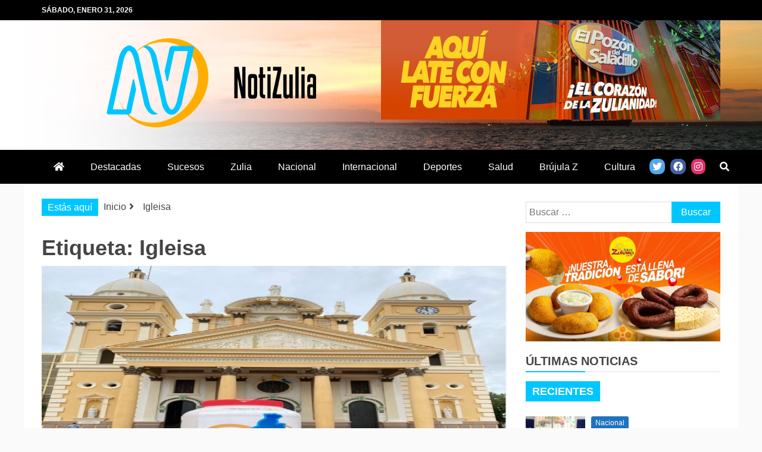

--- FILE ---
content_type: text/html; charset=UTF-8
request_url: https://notizulia.net/tag/igleisa/
body_size: 16999
content:
<!doctype html>
<html lang="es">
<head>
    <meta charset="UTF-8">
    <meta name="viewport" content="width=device-width, initial-scale=1">
    <link rel="profile" href="https://gmpg.org/xfn/11">

    <meta name='robots' content='index, follow, max-image-preview:large, max-snippet:-1, max-video-preview:-1' />

	<!-- This site is optimized with the Yoast SEO plugin v20.12 - https://yoast.com/wordpress/plugins/seo/ -->
	<title>Igleisa archivos - Notizulia</title>
	<link rel="canonical" href="https://notizulia.net/tag/igleisa/" />
	<meta property="og:locale" content="es_ES" />
	<meta property="og:type" content="article" />
	<meta property="og:title" content="Igleisa archivos - Notizulia" />
	<meta property="og:url" content="https://notizulia.net/tag/igleisa/" />
	<meta property="og:site_name" content="Notizulia" />
	<meta name="twitter:card" content="summary_large_image" />
	<meta name="twitter:site" content="@NotizuliaNet" />
	<script type="application/ld+json" class="yoast-schema-graph">{"@context":"https://schema.org","@graph":[{"@type":"CollectionPage","@id":"https://notizulia.net/tag/igleisa/","url":"https://notizulia.net/tag/igleisa/","name":"Igleisa archivos - Notizulia","isPartOf":{"@id":"https://notizulia.net/#website"},"primaryImageOfPage":{"@id":"https://notizulia.net/tag/igleisa/#primaryimage"},"image":{"@id":"https://notizulia.net/tag/igleisa/#primaryimage"},"thumbnailUrl":"https://notizulia.net/wp-content/uploads/2022/10/Peregrinacion-Chinita-10-09-2022-EBP-1.jpg","breadcrumb":{"@id":"https://notizulia.net/tag/igleisa/#breadcrumb"},"inLanguage":"es"},{"@type":"ImageObject","inLanguage":"es","@id":"https://notizulia.net/tag/igleisa/#primaryimage","url":"https://notizulia.net/wp-content/uploads/2022/10/Peregrinacion-Chinita-10-09-2022-EBP-1.jpg","contentUrl":"https://notizulia.net/wp-content/uploads/2022/10/Peregrinacion-Chinita-10-09-2022-EBP-1.jpg","width":1170,"height":574},{"@type":"BreadcrumbList","@id":"https://notizulia.net/tag/igleisa/#breadcrumb","itemListElement":[{"@type":"ListItem","position":1,"name":"Inicio","item":"https://notizulia.net/"},{"@type":"ListItem","position":2,"name":"Igleisa"}]},{"@type":"WebSite","@id":"https://notizulia.net/#website","url":"https://notizulia.net/","name":"Notizulia","description":"Noticias del Zulia, Venezuela y de interés general.","publisher":{"@id":"https://notizulia.net/#organization"},"potentialAction":[{"@type":"SearchAction","target":{"@type":"EntryPoint","urlTemplate":"https://notizulia.net/?s={search_term_string}"},"query-input":"required name=search_term_string"}],"inLanguage":"es"},{"@type":"Organization","@id":"https://notizulia.net/#organization","name":"Notizulia","url":"https://notizulia.net/","logo":{"@type":"ImageObject","inLanguage":"es","@id":"https://notizulia.net/#/schema/logo/image/","url":"https://notizulia.net/wp-content/uploads/2021/03/notizulia-horizontal-2.png","contentUrl":"https://notizulia.net/wp-content/uploads/2021/03/notizulia-horizontal-2.png","width":352,"height":150,"caption":"Notizulia"},"image":{"@id":"https://notizulia.net/#/schema/logo/image/"},"sameAs":["https://www.facebook.com/notizuliaweb/","https://twitter.com/NotizuliaNet","https://www.instagram.com/notizulia/"]}]}</script>
	<!-- / Yoast SEO plugin. -->


<link rel='dns-prefetch' href='//fonts.googleapis.com' />
<link rel='dns-prefetch' href='//use.fontawesome.com' />
<link rel="alternate" type="application/rss+xml" title="Notizulia &raquo; Feed" href="https://notizulia.net/feed/" />
<link rel="alternate" type="application/rss+xml" title="Notizulia &raquo; Feed de los comentarios" href="https://notizulia.net/comments/feed/" />
<link rel="alternate" type="application/rss+xml" title="Notizulia &raquo; Etiqueta Igleisa del feed" href="https://notizulia.net/tag/igleisa/feed/" />
<script type="text/javascript">
window._wpemojiSettings = {"baseUrl":"https:\/\/s.w.org\/images\/core\/emoji\/14.0.0\/72x72\/","ext":".png","svgUrl":"https:\/\/s.w.org\/images\/core\/emoji\/14.0.0\/svg\/","svgExt":".svg","source":{"concatemoji":"https:\/\/notizulia.net\/wp-includes\/js\/wp-emoji-release.min.js?ver=6.2.2"}};
/*! This file is auto-generated */
!function(e,a,t){var n,r,o,i=a.createElement("canvas"),p=i.getContext&&i.getContext("2d");function s(e,t){p.clearRect(0,0,i.width,i.height),p.fillText(e,0,0);e=i.toDataURL();return p.clearRect(0,0,i.width,i.height),p.fillText(t,0,0),e===i.toDataURL()}function c(e){var t=a.createElement("script");t.src=e,t.defer=t.type="text/javascript",a.getElementsByTagName("head")[0].appendChild(t)}for(o=Array("flag","emoji"),t.supports={everything:!0,everythingExceptFlag:!0},r=0;r<o.length;r++)t.supports[o[r]]=function(e){if(p&&p.fillText)switch(p.textBaseline="top",p.font="600 32px Arial",e){case"flag":return s("\ud83c\udff3\ufe0f\u200d\u26a7\ufe0f","\ud83c\udff3\ufe0f\u200b\u26a7\ufe0f")?!1:!s("\ud83c\uddfa\ud83c\uddf3","\ud83c\uddfa\u200b\ud83c\uddf3")&&!s("\ud83c\udff4\udb40\udc67\udb40\udc62\udb40\udc65\udb40\udc6e\udb40\udc67\udb40\udc7f","\ud83c\udff4\u200b\udb40\udc67\u200b\udb40\udc62\u200b\udb40\udc65\u200b\udb40\udc6e\u200b\udb40\udc67\u200b\udb40\udc7f");case"emoji":return!s("\ud83e\udef1\ud83c\udffb\u200d\ud83e\udef2\ud83c\udfff","\ud83e\udef1\ud83c\udffb\u200b\ud83e\udef2\ud83c\udfff")}return!1}(o[r]),t.supports.everything=t.supports.everything&&t.supports[o[r]],"flag"!==o[r]&&(t.supports.everythingExceptFlag=t.supports.everythingExceptFlag&&t.supports[o[r]]);t.supports.everythingExceptFlag=t.supports.everythingExceptFlag&&!t.supports.flag,t.DOMReady=!1,t.readyCallback=function(){t.DOMReady=!0},t.supports.everything||(n=function(){t.readyCallback()},a.addEventListener?(a.addEventListener("DOMContentLoaded",n,!1),e.addEventListener("load",n,!1)):(e.attachEvent("onload",n),a.attachEvent("onreadystatechange",function(){"complete"===a.readyState&&t.readyCallback()})),(e=t.source||{}).concatemoji?c(e.concatemoji):e.wpemoji&&e.twemoji&&(c(e.twemoji),c(e.wpemoji)))}(window,document,window._wpemojiSettings);
</script>
<style type="text/css">
img.wp-smiley,
img.emoji {
	display: inline !important;
	border: none !important;
	box-shadow: none !important;
	height: 1em !important;
	width: 1em !important;
	margin: 0 0.07em !important;
	vertical-align: -0.1em !important;
	background: none !important;
	padding: 0 !important;
}
</style>
	<link rel='stylesheet' id='wp-block-library-css' href='https://notizulia.net/wp-includes/css/dist/block-library/style.min.css?ver=6.2.2' type='text/css' media='all' />
<style id='wp-block-library-theme-inline-css' type='text/css'>
.wp-block-audio figcaption{color:#555;font-size:13px;text-align:center}.is-dark-theme .wp-block-audio figcaption{color:hsla(0,0%,100%,.65)}.wp-block-audio{margin:0 0 1em}.wp-block-code{border:1px solid #ccc;border-radius:4px;font-family:Menlo,Consolas,monaco,monospace;padding:.8em 1em}.wp-block-embed figcaption{color:#555;font-size:13px;text-align:center}.is-dark-theme .wp-block-embed figcaption{color:hsla(0,0%,100%,.65)}.wp-block-embed{margin:0 0 1em}.blocks-gallery-caption{color:#555;font-size:13px;text-align:center}.is-dark-theme .blocks-gallery-caption{color:hsla(0,0%,100%,.65)}.wp-block-image figcaption{color:#555;font-size:13px;text-align:center}.is-dark-theme .wp-block-image figcaption{color:hsla(0,0%,100%,.65)}.wp-block-image{margin:0 0 1em}.wp-block-pullquote{border-bottom:4px solid;border-top:4px solid;color:currentColor;margin-bottom:1.75em}.wp-block-pullquote cite,.wp-block-pullquote footer,.wp-block-pullquote__citation{color:currentColor;font-size:.8125em;font-style:normal;text-transform:uppercase}.wp-block-quote{border-left:.25em solid;margin:0 0 1.75em;padding-left:1em}.wp-block-quote cite,.wp-block-quote footer{color:currentColor;font-size:.8125em;font-style:normal;position:relative}.wp-block-quote.has-text-align-right{border-left:none;border-right:.25em solid;padding-left:0;padding-right:1em}.wp-block-quote.has-text-align-center{border:none;padding-left:0}.wp-block-quote.is-large,.wp-block-quote.is-style-large,.wp-block-quote.is-style-plain{border:none}.wp-block-search .wp-block-search__label{font-weight:700}.wp-block-search__button{border:1px solid #ccc;padding:.375em .625em}:where(.wp-block-group.has-background){padding:1.25em 2.375em}.wp-block-separator.has-css-opacity{opacity:.4}.wp-block-separator{border:none;border-bottom:2px solid;margin-left:auto;margin-right:auto}.wp-block-separator.has-alpha-channel-opacity{opacity:1}.wp-block-separator:not(.is-style-wide):not(.is-style-dots){width:100px}.wp-block-separator.has-background:not(.is-style-dots){border-bottom:none;height:1px}.wp-block-separator.has-background:not(.is-style-wide):not(.is-style-dots){height:2px}.wp-block-table{margin:0 0 1em}.wp-block-table td,.wp-block-table th{word-break:normal}.wp-block-table figcaption{color:#555;font-size:13px;text-align:center}.is-dark-theme .wp-block-table figcaption{color:hsla(0,0%,100%,.65)}.wp-block-video figcaption{color:#555;font-size:13px;text-align:center}.is-dark-theme .wp-block-video figcaption{color:hsla(0,0%,100%,.65)}.wp-block-video{margin:0 0 1em}.wp-block-template-part.has-background{margin-bottom:0;margin-top:0;padding:1.25em 2.375em}
</style>
<link rel='stylesheet' id='classic-theme-styles-css' href='https://notizulia.net/wp-includes/css/classic-themes.min.css?ver=6.2.2' type='text/css' media='all' />
<style id='global-styles-inline-css' type='text/css'>
body{--wp--preset--color--black: #000000;--wp--preset--color--cyan-bluish-gray: #abb8c3;--wp--preset--color--white: #ffffff;--wp--preset--color--pale-pink: #f78da7;--wp--preset--color--vivid-red: #cf2e2e;--wp--preset--color--luminous-vivid-orange: #ff6900;--wp--preset--color--luminous-vivid-amber: #fcb900;--wp--preset--color--light-green-cyan: #7bdcb5;--wp--preset--color--vivid-green-cyan: #00d084;--wp--preset--color--pale-cyan-blue: #8ed1fc;--wp--preset--color--vivid-cyan-blue: #0693e3;--wp--preset--color--vivid-purple: #9b51e0;--wp--preset--gradient--vivid-cyan-blue-to-vivid-purple: linear-gradient(135deg,rgba(6,147,227,1) 0%,rgb(155,81,224) 100%);--wp--preset--gradient--light-green-cyan-to-vivid-green-cyan: linear-gradient(135deg,rgb(122,220,180) 0%,rgb(0,208,130) 100%);--wp--preset--gradient--luminous-vivid-amber-to-luminous-vivid-orange: linear-gradient(135deg,rgba(252,185,0,1) 0%,rgba(255,105,0,1) 100%);--wp--preset--gradient--luminous-vivid-orange-to-vivid-red: linear-gradient(135deg,rgba(255,105,0,1) 0%,rgb(207,46,46) 100%);--wp--preset--gradient--very-light-gray-to-cyan-bluish-gray: linear-gradient(135deg,rgb(238,238,238) 0%,rgb(169,184,195) 100%);--wp--preset--gradient--cool-to-warm-spectrum: linear-gradient(135deg,rgb(74,234,220) 0%,rgb(151,120,209) 20%,rgb(207,42,186) 40%,rgb(238,44,130) 60%,rgb(251,105,98) 80%,rgb(254,248,76) 100%);--wp--preset--gradient--blush-light-purple: linear-gradient(135deg,rgb(255,206,236) 0%,rgb(152,150,240) 100%);--wp--preset--gradient--blush-bordeaux: linear-gradient(135deg,rgb(254,205,165) 0%,rgb(254,45,45) 50%,rgb(107,0,62) 100%);--wp--preset--gradient--luminous-dusk: linear-gradient(135deg,rgb(255,203,112) 0%,rgb(199,81,192) 50%,rgb(65,88,208) 100%);--wp--preset--gradient--pale-ocean: linear-gradient(135deg,rgb(255,245,203) 0%,rgb(182,227,212) 50%,rgb(51,167,181) 100%);--wp--preset--gradient--electric-grass: linear-gradient(135deg,rgb(202,248,128) 0%,rgb(113,206,126) 100%);--wp--preset--gradient--midnight: linear-gradient(135deg,rgb(2,3,129) 0%,rgb(40,116,252) 100%);--wp--preset--duotone--dark-grayscale: url('#wp-duotone-dark-grayscale');--wp--preset--duotone--grayscale: url('#wp-duotone-grayscale');--wp--preset--duotone--purple-yellow: url('#wp-duotone-purple-yellow');--wp--preset--duotone--blue-red: url('#wp-duotone-blue-red');--wp--preset--duotone--midnight: url('#wp-duotone-midnight');--wp--preset--duotone--magenta-yellow: url('#wp-duotone-magenta-yellow');--wp--preset--duotone--purple-green: url('#wp-duotone-purple-green');--wp--preset--duotone--blue-orange: url('#wp-duotone-blue-orange');--wp--preset--font-size--small: 13px;--wp--preset--font-size--medium: 20px;--wp--preset--font-size--large: 36px;--wp--preset--font-size--x-large: 42px;--wp--preset--spacing--20: 0.44rem;--wp--preset--spacing--30: 0.67rem;--wp--preset--spacing--40: 1rem;--wp--preset--spacing--50: 1.5rem;--wp--preset--spacing--60: 2.25rem;--wp--preset--spacing--70: 3.38rem;--wp--preset--spacing--80: 5.06rem;--wp--preset--shadow--natural: 6px 6px 9px rgba(0, 0, 0, 0.2);--wp--preset--shadow--deep: 12px 12px 50px rgba(0, 0, 0, 0.4);--wp--preset--shadow--sharp: 6px 6px 0px rgba(0, 0, 0, 0.2);--wp--preset--shadow--outlined: 6px 6px 0px -3px rgba(255, 255, 255, 1), 6px 6px rgba(0, 0, 0, 1);--wp--preset--shadow--crisp: 6px 6px 0px rgba(0, 0, 0, 1);}:where(.is-layout-flex){gap: 0.5em;}body .is-layout-flow > .alignleft{float: left;margin-inline-start: 0;margin-inline-end: 2em;}body .is-layout-flow > .alignright{float: right;margin-inline-start: 2em;margin-inline-end: 0;}body .is-layout-flow > .aligncenter{margin-left: auto !important;margin-right: auto !important;}body .is-layout-constrained > .alignleft{float: left;margin-inline-start: 0;margin-inline-end: 2em;}body .is-layout-constrained > .alignright{float: right;margin-inline-start: 2em;margin-inline-end: 0;}body .is-layout-constrained > .aligncenter{margin-left: auto !important;margin-right: auto !important;}body .is-layout-constrained > :where(:not(.alignleft):not(.alignright):not(.alignfull)){max-width: var(--wp--style--global--content-size);margin-left: auto !important;margin-right: auto !important;}body .is-layout-constrained > .alignwide{max-width: var(--wp--style--global--wide-size);}body .is-layout-flex{display: flex;}body .is-layout-flex{flex-wrap: wrap;align-items: center;}body .is-layout-flex > *{margin: 0;}:where(.wp-block-columns.is-layout-flex){gap: 2em;}.has-black-color{color: var(--wp--preset--color--black) !important;}.has-cyan-bluish-gray-color{color: var(--wp--preset--color--cyan-bluish-gray) !important;}.has-white-color{color: var(--wp--preset--color--white) !important;}.has-pale-pink-color{color: var(--wp--preset--color--pale-pink) !important;}.has-vivid-red-color{color: var(--wp--preset--color--vivid-red) !important;}.has-luminous-vivid-orange-color{color: var(--wp--preset--color--luminous-vivid-orange) !important;}.has-luminous-vivid-amber-color{color: var(--wp--preset--color--luminous-vivid-amber) !important;}.has-light-green-cyan-color{color: var(--wp--preset--color--light-green-cyan) !important;}.has-vivid-green-cyan-color{color: var(--wp--preset--color--vivid-green-cyan) !important;}.has-pale-cyan-blue-color{color: var(--wp--preset--color--pale-cyan-blue) !important;}.has-vivid-cyan-blue-color{color: var(--wp--preset--color--vivid-cyan-blue) !important;}.has-vivid-purple-color{color: var(--wp--preset--color--vivid-purple) !important;}.has-black-background-color{background-color: var(--wp--preset--color--black) !important;}.has-cyan-bluish-gray-background-color{background-color: var(--wp--preset--color--cyan-bluish-gray) !important;}.has-white-background-color{background-color: var(--wp--preset--color--white) !important;}.has-pale-pink-background-color{background-color: var(--wp--preset--color--pale-pink) !important;}.has-vivid-red-background-color{background-color: var(--wp--preset--color--vivid-red) !important;}.has-luminous-vivid-orange-background-color{background-color: var(--wp--preset--color--luminous-vivid-orange) !important;}.has-luminous-vivid-amber-background-color{background-color: var(--wp--preset--color--luminous-vivid-amber) !important;}.has-light-green-cyan-background-color{background-color: var(--wp--preset--color--light-green-cyan) !important;}.has-vivid-green-cyan-background-color{background-color: var(--wp--preset--color--vivid-green-cyan) !important;}.has-pale-cyan-blue-background-color{background-color: var(--wp--preset--color--pale-cyan-blue) !important;}.has-vivid-cyan-blue-background-color{background-color: var(--wp--preset--color--vivid-cyan-blue) !important;}.has-vivid-purple-background-color{background-color: var(--wp--preset--color--vivid-purple) !important;}.has-black-border-color{border-color: var(--wp--preset--color--black) !important;}.has-cyan-bluish-gray-border-color{border-color: var(--wp--preset--color--cyan-bluish-gray) !important;}.has-white-border-color{border-color: var(--wp--preset--color--white) !important;}.has-pale-pink-border-color{border-color: var(--wp--preset--color--pale-pink) !important;}.has-vivid-red-border-color{border-color: var(--wp--preset--color--vivid-red) !important;}.has-luminous-vivid-orange-border-color{border-color: var(--wp--preset--color--luminous-vivid-orange) !important;}.has-luminous-vivid-amber-border-color{border-color: var(--wp--preset--color--luminous-vivid-amber) !important;}.has-light-green-cyan-border-color{border-color: var(--wp--preset--color--light-green-cyan) !important;}.has-vivid-green-cyan-border-color{border-color: var(--wp--preset--color--vivid-green-cyan) !important;}.has-pale-cyan-blue-border-color{border-color: var(--wp--preset--color--pale-cyan-blue) !important;}.has-vivid-cyan-blue-border-color{border-color: var(--wp--preset--color--vivid-cyan-blue) !important;}.has-vivid-purple-border-color{border-color: var(--wp--preset--color--vivid-purple) !important;}.has-vivid-cyan-blue-to-vivid-purple-gradient-background{background: var(--wp--preset--gradient--vivid-cyan-blue-to-vivid-purple) !important;}.has-light-green-cyan-to-vivid-green-cyan-gradient-background{background: var(--wp--preset--gradient--light-green-cyan-to-vivid-green-cyan) !important;}.has-luminous-vivid-amber-to-luminous-vivid-orange-gradient-background{background: var(--wp--preset--gradient--luminous-vivid-amber-to-luminous-vivid-orange) !important;}.has-luminous-vivid-orange-to-vivid-red-gradient-background{background: var(--wp--preset--gradient--luminous-vivid-orange-to-vivid-red) !important;}.has-very-light-gray-to-cyan-bluish-gray-gradient-background{background: var(--wp--preset--gradient--very-light-gray-to-cyan-bluish-gray) !important;}.has-cool-to-warm-spectrum-gradient-background{background: var(--wp--preset--gradient--cool-to-warm-spectrum) !important;}.has-blush-light-purple-gradient-background{background: var(--wp--preset--gradient--blush-light-purple) !important;}.has-blush-bordeaux-gradient-background{background: var(--wp--preset--gradient--blush-bordeaux) !important;}.has-luminous-dusk-gradient-background{background: var(--wp--preset--gradient--luminous-dusk) !important;}.has-pale-ocean-gradient-background{background: var(--wp--preset--gradient--pale-ocean) !important;}.has-electric-grass-gradient-background{background: var(--wp--preset--gradient--electric-grass) !important;}.has-midnight-gradient-background{background: var(--wp--preset--gradient--midnight) !important;}.has-small-font-size{font-size: var(--wp--preset--font-size--small) !important;}.has-medium-font-size{font-size: var(--wp--preset--font-size--medium) !important;}.has-large-font-size{font-size: var(--wp--preset--font-size--large) !important;}.has-x-large-font-size{font-size: var(--wp--preset--font-size--x-large) !important;}
.wp-block-navigation a:where(:not(.wp-element-button)){color: inherit;}
:where(.wp-block-columns.is-layout-flex){gap: 2em;}
.wp-block-pullquote{font-size: 1.5em;line-height: 1.6;}
</style>
<link rel='stylesheet' id='refined-magazine-style-css' href='https://notizulia.net/wp-content/themes/refined-magazine/style.css?ver=6.2.2' type='text/css' media='all' />
<style id='refined-magazine-style-inline-css' type='text/css'>
.site-branding h1, .site-branding p.site-title,.ct-dark-mode .site-title a, .site-title, .site-title a, .site-title a:hover, .site-title a:visited:hover { color: #blank; }.entry-content a, .entry-title a:hover, .related-title a:hover, .posts-navigation .nav-previous a:hover, .post-navigation .nav-previous a:hover, .posts-navigation .nav-next a:hover, .post-navigation .nav-next a:hover, #comments .comment-content a:hover, #comments .comment-author a:hover, .offcanvas-menu nav ul.top-menu li a:hover, .offcanvas-menu nav ul.top-menu li.current-menu-item > a, .error-404-title, #refined-magazine-breadcrumbs a:hover, .entry-content a.read-more-text:hover, a:hover, a:visited:hover, .widget_refined_magazine_category_tabbed_widget.widget ul.ct-nav-tabs li a  { color : #00c6ff; }.candid-refined-post-format, .refined-magazine-featured-block .refined-magazine-col-2 .candid-refined-post-format, .cat-links a,.top-bar,.main-navigation ul li a:hover, .main-navigation ul li.current-menu-item > a, .main-navigation ul li a:hover, .main-navigation ul li.current-menu-item > a, .trending-title, .search-form input[type=submit], input[type="submit"], ::selection, #toTop, .breadcrumbs span.breadcrumb, article.sticky .refined-magazine-content-container, .candid-pagination .page-numbers.current, .candid-pagination .page-numbers:hover, .ct-title-head, .widget-title:before, .widget ul.ct-nav-tabs:before, .widget ul.ct-nav-tabs li.ct-title-head:hover, .widget ul.ct-nav-tabs li.ct-title-head.ui-tabs-active { background-color : #00c6ff; }.candid-refined-post-format, .refined-magazine-featured-block .refined-magazine-col-2 .candid-refined-post-format, blockquote, .search-form input[type="submit"], input[type="submit"], .candid-pagination .page-numbers { border-color : #00c6ff; }.cat-links a:focus{ outline : 1px dashed #00c6ff; }.ct-post-overlay .post-content, .ct-post-overlay .post-content a, .widget .ct-post-overlay .post-content a, .widget .ct-post-overlay .post-content a:visited, .ct-post-overlay .post-content a:visited:hover, .slide-details:hover .cat-links a { color: #fff; }
                    .cat-1 .ct-title-head,
                    .cat-1.widget-title:before,
                     .cat-1 .widget-title:before,
                      .ct-cat-item-1{
                    background: #003cf2!important;
                    }
                    
                    .widget_refined_magazine_category_tabbed_widget.widget ul.ct-nav-tabs li a.ct-tab-1 {
                    color: #003cf2!important;
                    }
                    
                    .cat-3 .ct-title-head,
                    .cat-3.widget-title:before,
                     .cat-3 .widget-title:before,
                      .ct-cat-item-3{
                    background: #dd3333!important;
                    }
                    
                    .widget_refined_magazine_category_tabbed_widget.widget ul.ct-nav-tabs li a.ct-tab-3 {
                    color: #dd3333!important;
                    }
                    
                    .cat-4 .ct-title-head,
                    .cat-4.widget-title:before,
                     .cat-4 .widget-title:before,
                      .ct-cat-item-4{
                    background: #294205!important;
                    }
                    
                    .widget_refined_magazine_category_tabbed_widget.widget ul.ct-nav-tabs li a.ct-tab-4 {
                    color: #294205!important;
                    }
                    
                    .cat-5 .ct-title-head,
                    .cat-5.widget-title:before,
                     .cat-5 .widget-title:before,
                      .ct-cat-item-5{
                    background: #062947!important;
                    }
                    
                    .widget_refined_magazine_category_tabbed_widget.widget ul.ct-nav-tabs li a.ct-tab-5 {
                    color: #062947!important;
                    }
                    
                    .cat-6 .ct-title-head,
                    .cat-6.widget-title:before,
                     .cat-6 .widget-title:before,
                      .ct-cat-item-6{
                    background: #1e73be!important;
                    }
                    
                    .widget_refined_magazine_category_tabbed_widget.widget ul.ct-nav-tabs li a.ct-tab-6 {
                    color: #1e73be!important;
                    }
                    
                    .cat-7 .ct-title-head,
                    .cat-7.widget-title:before,
                     .cat-7 .widget-title:before,
                      .ct-cat-item-7{
                    background: #300d2f!important;
                    }
                    
                    .widget_refined_magazine_category_tabbed_widget.widget ul.ct-nav-tabs li a.ct-tab-7 {
                    color: #300d2f!important;
                    }
                    
                    .cat-8 .ct-title-head,
                    .cat-8.widget-title:before,
                     .cat-8 .widget-title:before,
                      .ct-cat-item-8{
                    background: #e8a94e!important;
                    }
                    
                    .widget_refined_magazine_category_tabbed_widget.widget ul.ct-nav-tabs li a.ct-tab-8 {
                    color: #e8a94e!important;
                    }
                    
                    .cat-9 .ct-title-head,
                    .cat-9.widget-title:before,
                     .cat-9 .widget-title:before,
                      .ct-cat-item-9{
                    background: #81d742!important;
                    }
                    
                    .widget_refined_magazine_category_tabbed_widget.widget ul.ct-nav-tabs li a.ct-tab-9 {
                    color: #81d742!important;
                    }
                    
                    .cat-10 .ct-title-head,
                    .cat-10.widget-title:before,
                     .cat-10 .widget-title:before,
                      .ct-cat-item-10{
                    background: #8224e3!important;
                    }
                    
                    .widget_refined_magazine_category_tabbed_widget.widget ul.ct-nav-tabs li a.ct-tab-10 {
                    color: #8224e3!important;
                    }
                    
                    .cat-12 .ct-title-head,
                    .cat-12.widget-title:before,
                     .cat-12 .widget-title:before,
                      .ct-cat-item-12{
                    background: #14baff!important;
                    }
                    
                    .widget_refined_magazine_category_tabbed_widget.widget ul.ct-nav-tabs li a.ct-tab-12 {
                    color: #14baff!important;
                    }
                    
                    .cat-13 .ct-title-head,
                    .cat-13.widget-title:before,
                     .cat-13 .widget-title:before,
                      .ct-cat-item-13{
                    background: #818c05!important;
                    }
                    
                    .widget_refined_magazine_category_tabbed_widget.widget ul.ct-nav-tabs li a.ct-tab-13 {
                    color: #818c05!important;
                    }
                    
                    .cat-15 .ct-title-head,
                    .cat-15.widget-title:before,
                     .cat-15 .widget-title:before,
                      .ct-cat-item-15{
                    background: #00a7f4!important;
                    }
                    
                    .widget_refined_magazine_category_tabbed_widget.widget ul.ct-nav-tabs li a.ct-tab-15 {
                    color: #00a7f4!important;
                    }
                    
                    .cat-68 .ct-title-head,
                    .cat-68.widget-title:before,
                     .cat-68 .widget-title:before,
                      .ct-cat-item-68{
                    background: #964ae2!important;
                    }
                    
                    .widget_refined_magazine_category_tabbed_widget.widget ul.ct-nav-tabs li a.ct-tab-68 {
                    color: #964ae2!important;
                    }
                    
                    .cat-1584 .ct-title-head,
                    .cat-1584.widget-title:before,
                     .cat-1584 .widget-title:before,
                      .ct-cat-item-1584{
                    background: #04a089!important;
                    }
                    
                    .widget_refined_magazine_category_tabbed_widget.widget ul.ct-nav-tabs li a.ct-tab-1584 {
                    color: #04a089!important;
                    }
                    .logo-wrapper-block{background-color : #ffffff; }@media (min-width: 1600px){.ct-boxed #page{max-width : 1500px; }}
</style>
<link rel='stylesheet' id='refined-magazine-child-style-css' href='https://notizulia.net/wp-content/themes/NOTIZULIA%20CHILD/style.css?ver=1.0.0' type='text/css' media='all' />
<link rel='stylesheet' id='google-fonts-css' href='//fonts.googleapis.com/css?family=Slabo+27px%7CMuli&#038;display=swap&#038;ver=6.2.2' type='text/css' media='all' />
<link rel='stylesheet' id='font-awesome-css' href='https://notizulia.net/wp-content/themes/refined-magazine/candidthemes/assets/framework/Font-Awesome/css/font-awesome.min.css?ver=4.7.0' type='text/css' media='all' />
<link rel='stylesheet' id='slick-css-css' href='https://notizulia.net/wp-content/themes/refined-magazine/candidthemes/assets/framework/slick/slick.css?ver=6.2.2' type='text/css' media='all' />
<link rel='stylesheet' id='slick-theme-css-css' href='https://notizulia.net/wp-content/themes/refined-magazine/candidthemes/assets/framework/slick/slick-theme.css?ver=6.2.2' type='text/css' media='all' />
<link rel='stylesheet' id='heateor_sss_frontend_css-css' href='https://notizulia.net/wp-content/plugins/sassy-social-share/public/css/sassy-social-share-public.css?ver=3.3.69' type='text/css' media='all' />
<style id='heateor_sss_frontend_css-inline-css' type='text/css'>
.heateor_sss_button_instagram span.heateor_sss_svg,a.heateor_sss_instagram span.heateor_sss_svg{background:radial-gradient(circle at 30% 107%,#fdf497 0,#fdf497 5%,#fd5949 45%,#d6249f 60%,#285aeb 90%)}.heateor_sss_horizontal_sharing .heateor_sss_svg,.heateor_sss_standard_follow_icons_container .heateor_sss_svg{color:#fff;border-width:0px;border-style:solid;border-color:transparent}.heateor_sss_horizontal_sharing .heateorSssTCBackground{color:#666}.heateor_sss_horizontal_sharing span.heateor_sss_svg:hover,.heateor_sss_standard_follow_icons_container span.heateor_sss_svg:hover{border-color:transparent;}.heateor_sss_vertical_sharing span.heateor_sss_svg,.heateor_sss_floating_follow_icons_container span.heateor_sss_svg{color:#fff;border-width:0px;border-style:solid;border-color:transparent;}.heateor_sss_vertical_sharing .heateorSssTCBackground{color:#666;}.heateor_sss_vertical_sharing span.heateor_sss_svg:hover,.heateor_sss_floating_follow_icons_container span.heateor_sss_svg:hover{border-color:transparent;}@media screen and (max-width:783px) {.heateor_sss_vertical_sharing{display:none!important}}div.heateor_sss_mobile_footer{display:none;}@media screen and (max-width:783px){div.heateor_sss_bottom_sharing .heateorSssTCBackground{background-color:white}div.heateor_sss_bottom_sharing{width:100%!important;left:0!important;}div.heateor_sss_bottom_sharing a{width:11.111111111111% !important;}div.heateor_sss_bottom_sharing .heateor_sss_svg{width: 100% !important;}div.heateor_sss_bottom_sharing div.heateorSssTotalShareCount{font-size:1em!important;line-height:28px!important}div.heateor_sss_bottom_sharing div.heateorSssTotalShareText{font-size:.7em!important;line-height:0px!important}div.heateor_sss_mobile_footer{display:block;height:40px;}.heateor_sss_bottom_sharing{padding:0!important;display:block!important;width:auto!important;bottom:-2px!important;top: auto!important;}.heateor_sss_bottom_sharing .heateor_sss_square_count{line-height:inherit;}.heateor_sss_bottom_sharing .heateorSssSharingArrow{display:none;}.heateor_sss_bottom_sharing .heateorSssTCBackground{margin-right:1.1em!important}}
</style>
<link rel='stylesheet' id='font-awesome-official-css' href='https://use.fontawesome.com/releases/v5.15.2/css/all.css' type='text/css' media='all' integrity="sha384-vSIIfh2YWi9wW0r9iZe7RJPrKwp6bG+s9QZMoITbCckVJqGCCRhc+ccxNcdpHuYu" crossorigin="anonymous" />
<link rel='stylesheet' id='font-awesome-official-v4shim-css' href='https://use.fontawesome.com/releases/v5.15.2/css/v4-shims.css' type='text/css' media='all' integrity="sha384-1CjXmylX8++C7CVZORGA9EwcbYDfZV2D4Kl1pTm3hp2I/usHDafIrgBJNuRTDQ4f" crossorigin="anonymous" />
<style id='font-awesome-official-v4shim-inline-css' type='text/css'>
@font-face {
font-family: "FontAwesome";
font-display: block;
src: url("https://use.fontawesome.com/releases/v5.15.2/webfonts/fa-brands-400.eot"),
		url("https://use.fontawesome.com/releases/v5.15.2/webfonts/fa-brands-400.eot?#iefix") format("embedded-opentype"),
		url("https://use.fontawesome.com/releases/v5.15.2/webfonts/fa-brands-400.woff2") format("woff2"),
		url("https://use.fontawesome.com/releases/v5.15.2/webfonts/fa-brands-400.woff") format("woff"),
		url("https://use.fontawesome.com/releases/v5.15.2/webfonts/fa-brands-400.ttf") format("truetype"),
		url("https://use.fontawesome.com/releases/v5.15.2/webfonts/fa-brands-400.svg#fontawesome") format("svg");
}

@font-face {
font-family: "FontAwesome";
font-display: block;
src: url("https://use.fontawesome.com/releases/v5.15.2/webfonts/fa-solid-900.eot"),
		url("https://use.fontawesome.com/releases/v5.15.2/webfonts/fa-solid-900.eot?#iefix") format("embedded-opentype"),
		url("https://use.fontawesome.com/releases/v5.15.2/webfonts/fa-solid-900.woff2") format("woff2"),
		url("https://use.fontawesome.com/releases/v5.15.2/webfonts/fa-solid-900.woff") format("woff"),
		url("https://use.fontawesome.com/releases/v5.15.2/webfonts/fa-solid-900.ttf") format("truetype"),
		url("https://use.fontawesome.com/releases/v5.15.2/webfonts/fa-solid-900.svg#fontawesome") format("svg");
}

@font-face {
font-family: "FontAwesome";
font-display: block;
src: url("https://use.fontawesome.com/releases/v5.15.2/webfonts/fa-regular-400.eot"),
		url("https://use.fontawesome.com/releases/v5.15.2/webfonts/fa-regular-400.eot?#iefix") format("embedded-opentype"),
		url("https://use.fontawesome.com/releases/v5.15.2/webfonts/fa-regular-400.woff2") format("woff2"),
		url("https://use.fontawesome.com/releases/v5.15.2/webfonts/fa-regular-400.woff") format("woff"),
		url("https://use.fontawesome.com/releases/v5.15.2/webfonts/fa-regular-400.ttf") format("truetype"),
		url("https://use.fontawesome.com/releases/v5.15.2/webfonts/fa-regular-400.svg#fontawesome") format("svg");
unicode-range: U+F004-F005,U+F007,U+F017,U+F022,U+F024,U+F02E,U+F03E,U+F044,U+F057-F059,U+F06E,U+F070,U+F075,U+F07B-F07C,U+F080,U+F086,U+F089,U+F094,U+F09D,U+F0A0,U+F0A4-F0A7,U+F0C5,U+F0C7-F0C8,U+F0E0,U+F0EB,U+F0F3,U+F0F8,U+F0FE,U+F111,U+F118-F11A,U+F11C,U+F133,U+F144,U+F146,U+F14A,U+F14D-F14E,U+F150-F152,U+F15B-F15C,U+F164-F165,U+F185-F186,U+F191-F192,U+F1AD,U+F1C1-F1C9,U+F1CD,U+F1D8,U+F1E3,U+F1EA,U+F1F6,U+F1F9,U+F20A,U+F247-F249,U+F24D,U+F254-F25B,U+F25D,U+F267,U+F271-F274,U+F279,U+F28B,U+F28D,U+F2B5-F2B6,U+F2B9,U+F2BB,U+F2BD,U+F2C1-F2C2,U+F2D0,U+F2D2,U+F2DC,U+F2ED,U+F328,U+F358-F35B,U+F3A5,U+F3D1,U+F410,U+F4AD;
}
</style>
<script type='text/javascript' src='https://notizulia.net/wp-includes/js/jquery/jquery.min.js?ver=3.6.4' id='jquery-core-js'></script>
<script type='text/javascript' src='https://notizulia.net/wp-includes/js/jquery/jquery-migrate.min.js?ver=3.4.0' id='jquery-migrate-js'></script>
<link rel="https://api.w.org/" href="https://notizulia.net/wp-json/" /><link rel="alternate" type="application/json" href="https://notizulia.net/wp-json/wp/v2/tags/762" /><link rel="EditURI" type="application/rsd+xml" title="RSD" href="https://notizulia.net/xmlrpc.php?rsd" />
<link rel="wlwmanifest" type="application/wlwmanifest+xml" href="https://notizulia.net/wp-includes/wlwmanifest.xml" />
<meta name="generator" content="WordPress 6.2.2" />
<!-- Global site tag (gtag.js) - Google Analytics -->
<script async src="https://www.googletagmanager.com/gtag/js?id=G-TXD71N6P2X"></script>
<script>
  window.dataLayer = window.dataLayer || [];
  function gtag(){dataLayer.push(arguments);}
  gtag('js', new Date());

  gtag('config', 'G-TXD71N6P2X');
</script>

<!-- Global site tag (gtag.js) - Google Analytics -->
<script async src="https://www.googletagmanager.com/gtag/js?id=UA-227472790-1"></script>
<script>
  window.dataLayer = window.dataLayer || [];
  function gtag(){dataLayer.push(arguments);}
  gtag('js', new Date());

  gtag('config', 'UA-227472790-1');
</script>

<!-- Google tag (gtag.js) -->
<script async src="https://www.googletagmanager.com/gtag/js?id=G-8WWETE66CF"></script>
<script>
  window.dataLayer = window.dataLayer || [];
  function gtag(){dataLayer.push(arguments);}
  gtag('js', new Date());

  gtag('config', 'G-8WWETE66CF');
</script>		<style type="text/css">
					.site-title,
			.site-description {
				position: absolute;
				clip: rect(1px, 1px, 1px, 1px);
			}
        			.site-title a, .site-title{
				color: #blank;
			}
		</style>
		<link rel="icon" href="https://notizulia.net/wp-content/uploads/2021/03/favicon-150x150.png" sizes="32x32" />
<link rel="icon" href="https://notizulia.net/wp-content/uploads/2021/03/favicon-300x300.png" sizes="192x192" />
<link rel="apple-touch-icon" href="https://notizulia.net/wp-content/uploads/2021/03/favicon-300x300.png" />
<meta name="msapplication-TileImage" content="https://notizulia.net/wp-content/uploads/2021/03/favicon-300x300.png" />
		<style type="text/css" id="wp-custom-css">
			* {
	font-family:'Roboto', sans-serif;
}
.refined-magazine-featured-block .refined-magazine-col-2 .post-title {
    font-size: 22px;
}
h1, h2, h3, h4, h5, h6, .header-text, .site-title, .entry-content a.read-more-text, .ct-title-head, .trending-title {
    font-family:'Roboto', sans-serif;
}
button, input[type="button"], input[type="reset"], input[type="submit"] {
    font-family:'Roboto', sans-serif;
}
.trending-wrapper {
    margin: 0;
    border: 0px;
}
.top-bar {
    background-color: #000;
}
div#ct-date {
    text-transform: uppercase;
    font-weight: 900;
}
.site-info {
    display: none!important;
}
.textwidget p {
    text-align: center;
    margin-bottom: 0px;
}
.top-footer section {
    margin-bottom: 0px;
}
.container-inner.clearfix.logo-wrapper-container {
    display: flex;
}
.logo-wrapper.float-left {
    display: flex;
    flex-direction: column;
    justify-content: center;
}
img.image.wp-image-7693.attachment-full.size-full {
    display: block;
    margin: auto;
}
.breadcrumbs li:after {
    content: "\f105";
}
ul#menu-social {
    text-align: center;
    margin-top: 15px;
}
h3#theChampReplyTitle {
    display: none;
}
.theChampCommentingTabs ul {
    display: none;
}
.ct-container-main {
    margin-top: 0px;
    margin-bottom: 0px;
}
.ct-below-featured-area {
    padding: 10px 0px;
}
.ct-below-featured-area .container-inner {
    padding-left: 0px;
    padding-right: 0px;
}
#secondary .sidebar-widget-container {
    margin-bottom: 15px;
}
@media (max-width: 767px){
body.right-sidebar #secondary {
    margin-top: 15px!important;
	}
body.right-sidebar #secondary {
    margin-bottom: 15px!important;
}
	.ct-grid-post .ct-first-column {
    margin-bottom: 10px;
}
}
@media screen and (max-width: 425px) {
	.container-inner.clearfix.logo-wrapper-container {
    display: block;
}
	.logo-right-wrapper.clearfix.float-left {
    padding: 0px;
}
	.refined-magazine-logo-container {
    text-align: center;
}
	.logo-wrapper.float-left {
    padding: 10px;
    width: 90%;
    float: none;
    display: block;
    margin: auto;
    max-width: 200px;
}
}
/*SOCIAL ICONS STYLE*/
.social-icons a {
    padding: 5px!important;
		display:inline-grid;
		border-radius: 10px;
		margin-top: 5px;
    margin-bottom: 5px;
}
.twitter a {
    background-color: #53a8ea;
		margin-right:5px;
}
.facebook a {
    background-color: #45619d;
		margin-right:5px;
}
.instagram a {
    background-color: #e1306c;
}
.twitter a:hover {
    background-color: rgb(83 168 234 / 80%)!important;
}
.facebook a:hover{
    background-color: rgb(69 97 157 / 0.8)!important;
}
.instagram a:hover{
    background-color: rgb(225 48 108 / 0.8)!important;
}
.top-bar .only-phone{
	display:none!important;
}
@media screen and (max-width: 600px) {
	.top-bar .only-phone{
	display:initial!important;
}
	.social-icons{
		display:none!important;
	}
}
/*END SOCIAL ICONS STYLE*/
/*SLIDER HOME*//*
.refined-magazine-col.refined-magazine-col-2 {
    display: none;
}

.refined-magazine-col {
    width: 100%;
}

.slick-list.draggable {
    max-height: 400px;
}*/

/*END SLIDER HOME*/
.container-inner .widget_media_image img {
    display: block;
    margin-left:auto;
    margin-right:auto;
}		</style>
		</head>
<body class="archive tag tag-igleisa tag-762 wp-custom-logo wp-embed-responsive hfeed ct-bg ct-full-layout ct-sticky-sidebar right-sidebar" itemtype="https://schema.org/Blog" itemscope>
<svg xmlns="http://www.w3.org/2000/svg" viewBox="0 0 0 0" width="0" height="0" focusable="false" role="none" style="visibility: hidden; position: absolute; left: -9999px; overflow: hidden;" ><defs><filter id="wp-duotone-dark-grayscale"><feColorMatrix color-interpolation-filters="sRGB" type="matrix" values=" .299 .587 .114 0 0 .299 .587 .114 0 0 .299 .587 .114 0 0 .299 .587 .114 0 0 " /><feComponentTransfer color-interpolation-filters="sRGB" ><feFuncR type="table" tableValues="0 0.49803921568627" /><feFuncG type="table" tableValues="0 0.49803921568627" /><feFuncB type="table" tableValues="0 0.49803921568627" /><feFuncA type="table" tableValues="1 1" /></feComponentTransfer><feComposite in2="SourceGraphic" operator="in" /></filter></defs></svg><svg xmlns="http://www.w3.org/2000/svg" viewBox="0 0 0 0" width="0" height="0" focusable="false" role="none" style="visibility: hidden; position: absolute; left: -9999px; overflow: hidden;" ><defs><filter id="wp-duotone-grayscale"><feColorMatrix color-interpolation-filters="sRGB" type="matrix" values=" .299 .587 .114 0 0 .299 .587 .114 0 0 .299 .587 .114 0 0 .299 .587 .114 0 0 " /><feComponentTransfer color-interpolation-filters="sRGB" ><feFuncR type="table" tableValues="0 1" /><feFuncG type="table" tableValues="0 1" /><feFuncB type="table" tableValues="0 1" /><feFuncA type="table" tableValues="1 1" /></feComponentTransfer><feComposite in2="SourceGraphic" operator="in" /></filter></defs></svg><svg xmlns="http://www.w3.org/2000/svg" viewBox="0 0 0 0" width="0" height="0" focusable="false" role="none" style="visibility: hidden; position: absolute; left: -9999px; overflow: hidden;" ><defs><filter id="wp-duotone-purple-yellow"><feColorMatrix color-interpolation-filters="sRGB" type="matrix" values=" .299 .587 .114 0 0 .299 .587 .114 0 0 .299 .587 .114 0 0 .299 .587 .114 0 0 " /><feComponentTransfer color-interpolation-filters="sRGB" ><feFuncR type="table" tableValues="0.54901960784314 0.98823529411765" /><feFuncG type="table" tableValues="0 1" /><feFuncB type="table" tableValues="0.71764705882353 0.25490196078431" /><feFuncA type="table" tableValues="1 1" /></feComponentTransfer><feComposite in2="SourceGraphic" operator="in" /></filter></defs></svg><svg xmlns="http://www.w3.org/2000/svg" viewBox="0 0 0 0" width="0" height="0" focusable="false" role="none" style="visibility: hidden; position: absolute; left: -9999px; overflow: hidden;" ><defs><filter id="wp-duotone-blue-red"><feColorMatrix color-interpolation-filters="sRGB" type="matrix" values=" .299 .587 .114 0 0 .299 .587 .114 0 0 .299 .587 .114 0 0 .299 .587 .114 0 0 " /><feComponentTransfer color-interpolation-filters="sRGB" ><feFuncR type="table" tableValues="0 1" /><feFuncG type="table" tableValues="0 0.27843137254902" /><feFuncB type="table" tableValues="0.5921568627451 0.27843137254902" /><feFuncA type="table" tableValues="1 1" /></feComponentTransfer><feComposite in2="SourceGraphic" operator="in" /></filter></defs></svg><svg xmlns="http://www.w3.org/2000/svg" viewBox="0 0 0 0" width="0" height="0" focusable="false" role="none" style="visibility: hidden; position: absolute; left: -9999px; overflow: hidden;" ><defs><filter id="wp-duotone-midnight"><feColorMatrix color-interpolation-filters="sRGB" type="matrix" values=" .299 .587 .114 0 0 .299 .587 .114 0 0 .299 .587 .114 0 0 .299 .587 .114 0 0 " /><feComponentTransfer color-interpolation-filters="sRGB" ><feFuncR type="table" tableValues="0 0" /><feFuncG type="table" tableValues="0 0.64705882352941" /><feFuncB type="table" tableValues="0 1" /><feFuncA type="table" tableValues="1 1" /></feComponentTransfer><feComposite in2="SourceGraphic" operator="in" /></filter></defs></svg><svg xmlns="http://www.w3.org/2000/svg" viewBox="0 0 0 0" width="0" height="0" focusable="false" role="none" style="visibility: hidden; position: absolute; left: -9999px; overflow: hidden;" ><defs><filter id="wp-duotone-magenta-yellow"><feColorMatrix color-interpolation-filters="sRGB" type="matrix" values=" .299 .587 .114 0 0 .299 .587 .114 0 0 .299 .587 .114 0 0 .299 .587 .114 0 0 " /><feComponentTransfer color-interpolation-filters="sRGB" ><feFuncR type="table" tableValues="0.78039215686275 1" /><feFuncG type="table" tableValues="0 0.94901960784314" /><feFuncB type="table" tableValues="0.35294117647059 0.47058823529412" /><feFuncA type="table" tableValues="1 1" /></feComponentTransfer><feComposite in2="SourceGraphic" operator="in" /></filter></defs></svg><svg xmlns="http://www.w3.org/2000/svg" viewBox="0 0 0 0" width="0" height="0" focusable="false" role="none" style="visibility: hidden; position: absolute; left: -9999px; overflow: hidden;" ><defs><filter id="wp-duotone-purple-green"><feColorMatrix color-interpolation-filters="sRGB" type="matrix" values=" .299 .587 .114 0 0 .299 .587 .114 0 0 .299 .587 .114 0 0 .299 .587 .114 0 0 " /><feComponentTransfer color-interpolation-filters="sRGB" ><feFuncR type="table" tableValues="0.65098039215686 0.40392156862745" /><feFuncG type="table" tableValues="0 1" /><feFuncB type="table" tableValues="0.44705882352941 0.4" /><feFuncA type="table" tableValues="1 1" /></feComponentTransfer><feComposite in2="SourceGraphic" operator="in" /></filter></defs></svg><svg xmlns="http://www.w3.org/2000/svg" viewBox="0 0 0 0" width="0" height="0" focusable="false" role="none" style="visibility: hidden; position: absolute; left: -9999px; overflow: hidden;" ><defs><filter id="wp-duotone-blue-orange"><feColorMatrix color-interpolation-filters="sRGB" type="matrix" values=" .299 .587 .114 0 0 .299 .587 .114 0 0 .299 .587 .114 0 0 .299 .587 .114 0 0 " /><feComponentTransfer color-interpolation-filters="sRGB" ><feFuncR type="table" tableValues="0.098039215686275 1" /><feFuncG type="table" tableValues="0 0.66274509803922" /><feFuncB type="table" tableValues="0.84705882352941 0.41960784313725" /><feFuncA type="table" tableValues="1 1" /></feComponentTransfer><feComposite in2="SourceGraphic" operator="in" /></filter></defs></svg><div id="page" class="site">
            <a class="skip-link screen-reader-text"
           href="#content">Saltar al contenido</a>
                <header id="masthead" class="site-header" itemtype="https://schema.org/WPHeader" itemscope>
                <div class="overlay"></div>
                <div class="top-bar">
        <a href="#" class="ct-show-hide-top"> <i class="fa fa-chevron-down"></i> </a>
        <div class="container-inner clearfix">

            <div class="top-left-col clearfix">

        
            <div class="ct-clock float-left">
                <div id="ct-date">
                    sábado, enero 31, 2026                </div>
            </div>

        
                <nav class="float-left">
                    <ul id="secondary-menu" class="top-menu"><li id="menu-item-7990" class="only-phone menu-item menu-item-type-custom menu-item-object-custom menu-item-7990"><a href="https://twitter.com/NotizuliaNet">Twitter</a></li>
<li id="menu-item-7991" class="only-phone menu-item menu-item-type-custom menu-item-object-custom menu-item-7991"><a href="https://www.facebook.com/notizuliaweb/">Facebook</a></li>
<li id="menu-item-7992" class="only-phone menu-item menu-item-type-custom menu-item-object-custom menu-item-7992"><a href="https://www.instagram.com/notizulia/">Instagram</a></li>
</ul>                </nav>
        
        </div>

                <div class="top-right-col clearfix">
                    <div class="refined-magazine-social-top">
                <div class="menu-social-container">
                    <ul id="menu-social-1" class="refined-magazine-menu-social"><li class="only-phone menu-item menu-item-type-custom menu-item-object-custom menu-item-7990"><a href="https://twitter.com/NotizuliaNet">Twitter</a></li>
<li class="only-phone menu-item menu-item-type-custom menu-item-object-custom menu-item-7991"><a href="https://www.facebook.com/notizuliaweb/">Facebook</a></li>
<li class="only-phone menu-item menu-item-type-custom menu-item-object-custom menu-item-7992"><a href="https://www.instagram.com/notizulia/">Instagram</a></li>
</ul>                </div>
            </div> <!-- .refined-magazine-social-top -->

                </div> <!-- .top-right-col -->
                </div> <!-- .container-inner -->
        </div> <!-- .top-bar -->

                            <div class="logo-wrapper-block" style="background-image: url(https://notizulia.net/wp-content/uploads/2020/10/notizulia-2020-1.jpg);">
                    <div class="container-inner clearfix logo-wrapper-container">
        <div class="logo-wrapper full-wrapper text-center">
            <div class="site-branding">

                <div class="refined-magazine-logo-container">
                    <a href="https://notizulia.net/" class="custom-logo-link" rel="home"><img width="352" height="150" src="https://notizulia.net/wp-content/uploads/2021/03/notizulia-horizontal-2.png" class="custom-logo" alt="Notizulia" decoding="async" srcset="https://notizulia.net/wp-content/uploads/2021/03/notizulia-horizontal-2.png 352w, https://notizulia.net/wp-content/uploads/2021/03/notizulia-horizontal-2-300x128.png 300w, https://notizulia.net/wp-content/uploads/2021/03/notizulia-horizontal-2-350x150.png 350w" sizes="(max-width: 352px) 100vw, 352px" /></a>                        <p class="site-title"><a href="https://notizulia.net/"
                                                 rel="home">Notizulia</a></p>
                                            <p class="site-description">Noticias del Zulia, Venezuela y de interés general.</p>
                                    </div> <!-- refined-magazine-logo-container -->
            </div><!-- .site-branding -->
        </div> <!-- .logo-wrapper -->
                    <div class="logo-right-wrapper clearfix  full-wrapper text-center">
                                    <a href="https://www.instagram.com/p/C7bk_ZBukrg/?hl=en" target="_blank">
                        <img src="https://notizulia.net/wp-content/uploads/2025/05/new-banneer-notizulia-pozon.jpg"
                             class="full-wrapper">
                    </a>
                                </div> <!-- .logo-right-wrapper -->
                </div> <!-- .container-inner -->
        </div> <!-- .logo-wrapper-block -->
                <div class="refined-magazine-menu-container sticky-header">
            <div class="container-inner clearfix">
                <nav id="site-navigation"
                     class="main-navigation" itemtype="https://schema.org/SiteNavigationElement" itemscope>
                    <div class="navbar-header clearfix">
                        <button class="menu-toggle" aria-controls="primary-menu"
                                aria-expanded="false">
                            <span> </span>
                        </button>
                    </div>
                    <ul id="primary-menu" class="nav navbar-nav nav-menu">
                                                    <li class=""><a href="https://notizulia.net/">
                                    <i class="fa fa-home"></i> </a></li>
                                                <li id="menu-item-23118" class="menu-item menu-item-type-taxonomy menu-item-object-category menu-item-23118"><a href="https://notizulia.net/seccion/emprendedores/">Destacadas</a></li>
<li id="menu-item-7571" class="menu-item menu-item-type-taxonomy menu-item-object-category menu-item-7571"><a href="https://notizulia.net/seccion/sucesos/">Sucesos</a></li>
<li id="menu-item-7575" class="menu-item menu-item-type-taxonomy menu-item-object-category menu-item-7575"><a href="https://notizulia.net/seccion/zulia/">Zulia</a></li>
<li id="menu-item-7576" class="menu-item menu-item-type-taxonomy menu-item-object-category menu-item-7576"><a href="https://notizulia.net/seccion/nacional/">Nacional</a></li>
<li id="menu-item-7577" class="menu-item menu-item-type-taxonomy menu-item-object-category menu-item-7577"><a href="https://notizulia.net/seccion/internacional/">Internacional</a></li>
<li id="menu-item-7578" class="menu-item menu-item-type-taxonomy menu-item-object-category menu-item-7578"><a href="https://notizulia.net/seccion/deportes/">Deportes</a></li>
<li id="menu-item-7579" class="menu-item menu-item-type-taxonomy menu-item-object-category menu-item-7579"><a href="https://notizulia.net/seccion/salud/">Salud</a></li>
<li id="menu-item-7581" class="menu-item menu-item-type-taxonomy menu-item-object-category menu-item-7581"><a href="https://notizulia.net/seccion/zulia/brujula-zuliana/">Brújula Z</a></li>
<li id="menu-item-7580" class="menu-item menu-item-type-taxonomy menu-item-object-category menu-item-7580"><a href="https://notizulia.net/seccion/cultura-y-entretenimiento/">Cultura</a></li>
<li id="menu-item-7969" class="social-icons twitter menu-item menu-item-type-custom menu-item-object-custom menu-item-7969"><a href="https://x.com/NotizuliaNet"><i class="fab fa-twitter"></i></a></li>
<li id="menu-item-7968" class="social-icons facebook menu-item menu-item-type-custom menu-item-object-custom menu-item-7968"><a href="https://www.facebook.com/notizuliaweb/"><i class="fab fa-facebook"></i></a></li>
<li id="menu-item-7967" class="social-icons instagram menu-item menu-item-type-custom menu-item-object-custom menu-item-7967"><a href="https://www.instagram.com/notizulia/"><i class="fab fa-instagram"></i></a></li>
                    </ul>
                </nav><!-- #site-navigation -->

                                    <div class="ct-menu-search"><a class="search-icon-box" href="#"> <i class="fa fa-search"></i>
                        </a></div>
                    <div class="top-bar-search">
                        <form role="search" method="get" class="search-form" action="https://notizulia.net/">
				<label>
					<span class="screen-reader-text">Buscar:</span>
					<input type="search" class="search-field" placeholder="Buscar &hellip;" value="" name="s" />
				</label>
				<input type="submit" class="search-submit" value="Buscar" />
			</form>                        <button type="button" class="close"></button>
                    </div>
                            </div> <!-- .container-inner -->
        </div> <!-- refined-magazine-menu-container -->
                </header><!-- #masthead -->
        
    <div id="content" class="site-content">
                <div class="container-inner ct-container-main clearfix">
    <div id="primary" class="content-area">
        <main id="main" class="site-main">

                            <div class="breadcrumbs">
                    <div class='breadcrumbs init-animate clearfix'><span class='breadcrumb'>Estás aquí</span><div id='refined-magazine-breadcrumbs' class='clearfix'><div role="navigation" aria-label="Migas de pan" class="breadcrumb-trail breadcrumbs" itemprop="breadcrumb"><ul class="trail-items" itemscope itemtype="http://schema.org/BreadcrumbList"><meta name="numberOfItems" content="2" /><meta name="itemListOrder" content="Ascending" /><li itemprop="itemListElement" itemscope itemtype="http://schema.org/ListItem" class="trail-item trail-begin"><a href="https://notizulia.net" rel="home"><span itemprop="name">Inicio</span></a><meta itemprop="position" content="1" /></li><li itemprop="itemListElement" itemscope itemtype="http://schema.org/ListItem" class="trail-item trail-end"><span itemprop="name">Igleisa</span><meta itemprop="position" content="2" /></li></ul></div></div></div>                </div>
                
                <header class="page-header">
                    <h1 class="page-title">Etiqueta: <span>Igleisa</span></h1>                </header><!-- .page-header -->


                <div class="ct-post-list clearfix">
                    <article id="post-16816" class="post-16816 post type-post status-publish format-standard has-post-thumbnail hentry category-iglesia tag-igleisa tag-notizulia tag-zulia" itemtype="https://schema.org/CreativeWork" itemscope>
        <div class="refined-magazine-content-container refined-magazine-has-thumbnail">
                    <div class="post-thumb">
                
            <a class="post-thumbnail" href="https://notizulia.net/el-potazo-chiquinquireno-regreso-este-viernes/" aria-hidden="true" tabindex="-1">
                <img width="1170" height="574" src="https://notizulia.net/wp-content/uploads/2022/10/Peregrinacion-Chinita-10-09-2022-EBP-1.jpg" class="attachment-refined-magazine-large-thumb size-refined-magazine-large-thumb wp-post-image" alt="El Potazo Chiquinquireño regresó este viernes" decoding="async" itemprop="image" srcset="https://notizulia.net/wp-content/uploads/2022/10/Peregrinacion-Chinita-10-09-2022-EBP-1.jpg 1170w, https://notizulia.net/wp-content/uploads/2022/10/Peregrinacion-Chinita-10-09-2022-EBP-1-300x147.jpg 300w, https://notizulia.net/wp-content/uploads/2022/10/Peregrinacion-Chinita-10-09-2022-EBP-1-1024x502.jpg 1024w, https://notizulia.net/wp-content/uploads/2022/10/Peregrinacion-Chinita-10-09-2022-EBP-1-768x377.jpg 768w" sizes="(max-width: 1170px) 100vw, 1170px" />            </a>

                    </div>
                <div class="refined-magazine-content-area">
            <header class="entry-header">

                <div class="post-meta">
                    <span class="cat-links"><a class="ct-cat-item-68" href="https://notizulia.net/seccion/iglesia/"  rel="category tag">Iglesia</a> </span>                </div>
                <h2 class="entry-title" itemprop="headline"><a href="https://notizulia.net/el-potazo-chiquinquireno-regreso-este-viernes/" rel="bookmark">El Potazo Chiquinquireño regresó este viernes</a></h2>                    <div class="entry-meta">
                        <span class="posted-on"><i class="fa fa-calendar"></i><a href="https://notizulia.net/el-potazo-chiquinquireno-regreso-este-viernes/" rel="bookmark"><time class="entry-date published" datetime="2022-10-07T15:58:33-04:00" itemprop="datePublished">07/10/2022</time><time class="updated" datetime="2022-10-07T23:09:15-04:00" itemprop="dateModified">07/10/2022</time></a></span><span class="min-read"><i class="fa fa-clock-o" aria-hidden="true"></i>2 minutos de lectura</span>                    </div><!-- .entry-meta -->
                            </header><!-- .entry-header -->


            <div class="entry-content">
                <p>A través de la cuenta Instagram de la Basílica de Nuestra Señora del Rosario de Chiquinquirá se anunciaron los múltiples “puntos de encuentro” para recaudar</p>

                                        <p><a href="https://notizulia.net/el-potazo-chiquinquireno-regreso-este-viernes/" class="read-more-text">
                                Leer más
                            </a></p>
                                    </div>
            <!-- .entry-content -->

            <footer class="entry-footer">
                            </footer><!-- .entry-footer -->

                    <div class="meta_bottom">
            <div class="text_share header-text">Compartir</div>
            <div class="post-share">
                    <a target="_blank" href="https://www.facebook.com/sharer/sharer.php?u=https://notizulia.net/el-potazo-chiquinquireno-regreso-este-viernes/">
                        <i class="fa fa-facebook"></i>
                        Facebook                    </a>
                    <a target="_blank" href="http://twitter.com/share?text=El%20Potazo%20Chiquinquireño%20regresó%20este%20viernes&#038;url=https://notizulia.net/el-potazo-chiquinquireno-regreso-este-viernes/">
                        <i class="fa fa-twitter"></i>                        
                        Twitter                    </a>
                    <a target="_blank" href="http://pinterest.com/pin/create/button/?url=https://notizulia.net/el-potazo-chiquinquireno-regreso-este-viernes/&#038;media=https://notizulia.net/wp-content/uploads/2022/10/Peregrinacion-Chinita-10-09-2022-EBP-1.jpg&#038;description=El%20Potazo%20Chiquinquireño%20regresó%20este%20viernes">
                        <i class="fa fa-pinterest"></i>
                        
                        Pinterest                    </a>
                    <a target="_blank" href="http://www.linkedin.com/shareArticle?mini=true&#038;title=El%20Potazo%20Chiquinquireño%20regresó%20este%20viernes&#038;url=https://notizulia.net/el-potazo-chiquinquireno-regreso-este-viernes/">
                        <i class="fa fa-linkedin"></i>
                        LinkedIn                        
                    </a>
            </div>
        </div>
                </div> <!-- .refined-magazine-content-area -->
    </div> <!-- .refined-magazine-content-container -->
</article><!-- #post-16816 -->
                </div>
                <div class='candid-pagination'></div>
        </main><!-- #main -->
    </div><!-- #primary -->


<aside id="secondary" class="widget-area" itemtype="https://schema.org/WPSideBar" itemscope>
    <div class="ct-sidebar-wrapper">
	<div class="sidebar-widget-container"><section id="search-2" class="widget widget_search"><form role="search" method="get" class="search-form" action="https://notizulia.net/">
				<label>
					<span class="screen-reader-text">Buscar:</span>
					<input type="search" class="search-field" placeholder="Buscar &hellip;" value="" name="s" />
				</label>
				<input type="submit" class="search-submit" value="Buscar" />
			</form></section></div> <div class="sidebar-widget-container"><section id="block-4" class="widget widget_block widget_media_image"><div class="wp-block-image">
<figure class="aligncenter size-large"><img decoding="async" loading="lazy" width="1024" height="575" src="https://notizulia.net/wp-content/uploads/2026/01/SZ_2-1024x575.jpg" alt="" class="wp-image-53824" srcset="https://notizulia.net/wp-content/uploads/2026/01/SZ_2-1024x575.jpg 1024w, https://notizulia.net/wp-content/uploads/2026/01/SZ_2-300x169.jpg 300w, https://notizulia.net/wp-content/uploads/2026/01/SZ_2-768x431.jpg 768w, https://notizulia.net/wp-content/uploads/2026/01/SZ_2-1170x657.jpg 1170w, https://notizulia.net/wp-content/uploads/2026/01/SZ_2.jpg 1280w" sizes="(max-width: 1024px) 100vw, 1024px" /></figure></div></section></div> <div class="sidebar-widget-container"><section id="refined-magazine-tabbed-2" class="widget refined-magazine-tabbed"><h2 class="widget-title">Últimas noticias</h2>            <div class="ct-tabs">
                <ul class="nav nav-tabs ct-nav-tabs">
                                                          <li class="ct-title-head"><a data-toggle="tab"
                       href="#menu1">Recientes</a>
                   </li>
                          </ul>

           <div class="tab-content">
                                        <div id="menu1" class="tab-pane fade">
                    <section class="featured-posts-block">
                                                    <div class="list-post-block">
                                <ul class="list-post">
                                                                            <li>
                                            <div class="post-block-style">

                                                                                                    <div class="post-thumb">
                                                        <a href="https://notizulia.net/saime-fija-plazo-de-seis-meses-para-retirar-la-cedula-de-identidad/">
                                                            <img width="150" height="150" src="https://notizulia.net/wp-content/uploads/2022/07/saime-150x150.jpg" class="attachment-thumbnail size-thumbnail wp-post-image" alt="" decoding="async" loading="lazy" />                                                        </a>
                                                    </div><!-- Post thumb end -->
                                                
                                                <div class="post-content">
                                                    <div class="post-meta">
                                                        <span class="cat-links"><a class="ct-cat-item-6" href="https://notizulia.net/seccion/nacional/"  rel="category tag">Nacional</a> </span>                                                    </div>
                                                    <h3 class="post-title">
                                                        <a href="https://notizulia.net/saime-fija-plazo-de-seis-meses-para-retirar-la-cedula-de-identidad/">Saime fija plazo de seis meses para retirar la cédula de identidad</a>
                                                    </h3>
                                                        <div class="post-meta">
                                                            <span class="posted-on"><i class="fa fa-calendar"></i><a href="https://notizulia.net/saime-fija-plazo-de-seis-meses-para-retirar-la-cedula-de-identidad/" rel="bookmark"><time class="entry-date published updated" datetime="2026-01-30T13:36:18-04:00">30/01/2026</time></a></span>                                                        </div>
                                                    
                                                </div><!-- Post content end -->
                                            </div><!-- Post block style end -->
                                        </li><!-- Li 1 end -->

                                                                            <li>
                                            <div class="post-block-style">

                                                                                                    <div class="post-thumb">
                                                        <a href="https://notizulia.net/rayo-zuliano-recibe-al-zamora-en-inaugural-del-apertura-futve-2026/">
                                                            <img width="150" height="150" src="https://notizulia.net/wp-content/uploads/2026/01/PACHENCHO-1000x520-1-150x150.jpg" class="attachment-thumbnail size-thumbnail wp-post-image" alt="" decoding="async" loading="lazy" />                                                        </a>
                                                    </div><!-- Post thumb end -->
                                                
                                                <div class="post-content">
                                                    <div class="post-meta">
                                                        <span class="cat-links"><a class="ct-cat-item-8" href="https://notizulia.net/seccion/deportes/"  rel="category tag">Deportes</a> </span>                                                    </div>
                                                    <h3 class="post-title">
                                                        <a href="https://notizulia.net/rayo-zuliano-recibe-al-zamora-en-inaugural-del-apertura-futve-2026/">Rayo Zuliano Recibe al Zamora en inaugural del Apertura FUTVE 2026 y Táchira ganó su primer partido</a>
                                                    </h3>
                                                        <div class="post-meta">
                                                            <span class="posted-on"><i class="fa fa-calendar"></i><a href="https://notizulia.net/rayo-zuliano-recibe-al-zamora-en-inaugural-del-apertura-futve-2026/" rel="bookmark"><time class="entry-date published" datetime="2026-01-30T10:07:03-04:00" itemprop="datePublished">30/01/2026</time><time class="updated" datetime="2026-01-30T10:07:33-04:00" itemprop="dateModified">30/01/2026</time></a></span>                                                        </div>
                                                    
                                                </div><!-- Post content end -->
                                            </div><!-- Post block style end -->
                                        </li><!-- Li 1 end -->

                                                                            <li>
                                            <div class="post-block-style">

                                                                                                    <div class="post-thumb">
                                                        <a href="https://notizulia.net/jackson-chourio-wilyer-abreu-maikel-garcia-y-ronald-acuna-jr-confirmados-para-el-clasico-mundial-de-beisbol/">
                                                            <img width="150" height="150" src="https://notizulia.net/wp-content/uploads/2023/03/venezuela-gana-su-3er-juego-y-se-mantiene-invicta-en-el-clasico-mundial-de-beisbol-4182-1-2-150x150.jpg" class="attachment-thumbnail size-thumbnail wp-post-image" alt="" decoding="async" loading="lazy" />                                                        </a>
                                                    </div><!-- Post thumb end -->
                                                
                                                <div class="post-content">
                                                    <div class="post-meta">
                                                        <span class="cat-links"><a class="ct-cat-item-8" href="https://notizulia.net/seccion/deportes/"  rel="category tag">Deportes</a> <a class="ct-cat-item-1584" href="https://notizulia.net/seccion/destacadas/"  rel="category tag">Destacadas</a> </span>                                                    </div>
                                                    <h3 class="post-title">
                                                        <a href="https://notizulia.net/jackson-chourio-wilyer-abreu-maikel-garcia-y-ronald-acuna-jr-confirmados-para-el-clasico-mundial-de-beisbol/">Jackson Chourio, Wilyer Abreu, Maikel García y Ronald Acuña Jr confirmados para el Clásico Mundial de Béisbol</a>
                                                    </h3>
                                                        <div class="post-meta">
                                                            <span class="posted-on"><i class="fa fa-calendar"></i><a href="https://notizulia.net/jackson-chourio-wilyer-abreu-maikel-garcia-y-ronald-acuna-jr-confirmados-para-el-clasico-mundial-de-beisbol/" rel="bookmark"><time class="entry-date published" datetime="2026-01-30T10:02:20-04:00" itemprop="datePublished">30/01/2026</time><time class="updated" datetime="2026-01-30T10:10:00-04:00" itemprop="dateModified">30/01/2026</time></a></span>                                                        </div>
                                                    
                                                </div><!-- Post content end -->
                                            </div><!-- Post block style end -->
                                        </li><!-- Li 1 end -->

                                                                            <li>
                                            <div class="post-block-style">

                                                                                                    <div class="post-thumb">
                                                        <a href="https://notizulia.net/la-ia-ayuda-a-los-medicos-a-detectar-el-cancer-de-mama-en-los-cribados-segun-un-estudio/">
                                                            <img width="150" height="150" src="https://notizulia.net/wp-content/uploads/2026/01/cribado-de-cancer-de-mama-630x348-1-150x150.jpg" class="attachment-thumbnail size-thumbnail wp-post-image" alt="" decoding="async" loading="lazy" />                                                        </a>
                                                    </div><!-- Post thumb end -->
                                                
                                                <div class="post-content">
                                                    <div class="post-meta">
                                                        <span class="cat-links"><a class="ct-cat-item-1584" href="https://notizulia.net/seccion/destacadas/"  rel="category tag">Destacadas</a> <a class="ct-cat-item-7" href="https://notizulia.net/seccion/internacional/"  rel="category tag">Internacional</a> </span>                                                    </div>
                                                    <h3 class="post-title">
                                                        <a href="https://notizulia.net/la-ia-ayuda-a-los-medicos-a-detectar-el-cancer-de-mama-en-los-cribados-segun-un-estudio/">La IA ayuda a los médicos a detectar el cáncer de mama en los cribados, según un estudio</a>
                                                    </h3>
                                                        <div class="post-meta">
                                                            <span class="posted-on"><i class="fa fa-calendar"></i><a href="https://notizulia.net/la-ia-ayuda-a-los-medicos-a-detectar-el-cancer-de-mama-en-los-cribados-segun-un-estudio/" rel="bookmark"><time class="entry-date published" datetime="2026-01-30T09:58:11-04:00" itemprop="datePublished">30/01/2026</time><time class="updated" datetime="2026-01-30T10:03:47-04:00" itemprop="dateModified">30/01/2026</time></a></span>                                                        </div>
                                                    
                                                </div><!-- Post content end -->
                                            </div><!-- Post block style end -->
                                        </li><!-- Li 1 end -->

                                                                            <li>
                                            <div class="post-block-style">

                                                                                                    <div class="post-thumb">
                                                        <a href="https://notizulia.net/venezolanos-con-tps-estan-en-peligro-de-deportacion-pese-a-fallo-judicial-a-su-favor-en-eeuu/">
                                                            <img width="150" height="150" src="https://notizulia.net/wp-content/uploads/2025/10/TPS-630x348-1-150x150.jpg" class="attachment-thumbnail size-thumbnail wp-post-image" alt="" decoding="async" loading="lazy" />                                                        </a>
                                                    </div><!-- Post thumb end -->
                                                
                                                <div class="post-content">
                                                    <div class="post-meta">
                                                        <span class="cat-links"><a class="ct-cat-item-7" href="https://notizulia.net/seccion/internacional/"  rel="category tag">Internacional</a> </span>                                                    </div>
                                                    <h3 class="post-title">
                                                        <a href="https://notizulia.net/venezolanos-con-tps-estan-en-peligro-de-deportacion-pese-a-fallo-judicial-a-su-favor-en-eeuu/">Venezolanos con TPS están en peligro de deportación pese a fallo judicial a su favor en EEUU</a>
                                                    </h3>
                                                        <div class="post-meta">
                                                            <span class="posted-on"><i class="fa fa-calendar"></i><a href="https://notizulia.net/venezolanos-con-tps-estan-en-peligro-de-deportacion-pese-a-fallo-judicial-a-su-favor-en-eeuu/" rel="bookmark"><time class="entry-date published updated" datetime="2026-01-30T09:57:24-04:00">30/01/2026</time></a></span>                                                        </div>
                                                    
                                                </div><!-- Post content end -->
                                            </div><!-- Post block style end -->
                                        </li><!-- Li 1 end -->

                                    
                                </ul><!-- List post end -->
                            </div><!-- List post block end -->
                                                </section>
                </div>
                    </div>
    </div> <!-- .ct-tabs -->

    </section></div> <div class="sidebar-widget-container"><section id="refined-magazine-featured-post-4" class="widget refined-magazine-featured-post">                <div class="title-wrapper cat-10">
                    <h2 class="widget-title">                        <a href="https://notizulia.net/seccion/cultura-y-entretenimiento/"> Entretenimiento </a>
                        </h2>                </div>
                                <div class="ct-grid-post clearfix">
                                                                        <div class="ct-two-cols ct-first-column">
                                <section class="ct-grid-post-list">
                                                                            <div class="post-thumb">
                                                                                        <a href="https://notizulia.net/54149-2/">
                                                <img width="390" height="215" src="https://notizulia.net/wp-content/uploads/2026/01/IMG_5571-1.png" class="attachment-refined-magazine-carousel-img size-refined-magazine-carousel-img wp-post-image" alt="" decoding="async" loading="lazy" srcset="https://notizulia.net/wp-content/uploads/2026/01/IMG_5571-1.png 390w, https://notizulia.net/wp-content/uploads/2026/01/IMG_5571-1-300x165.png 300w" sizes="(max-width: 390px) 100vw, 390px" />                                            </a>
                                        </div>
                                                                            <div class="post-content mt-10">
                                            <div class="post-meta">
                                                <span class="cat-links"><a class="ct-cat-item-10" href="https://notizulia.net/seccion/cultura-y-entretenimiento/"  rel="category tag">Cultura y Entretenimiento</a> <a class="ct-cat-item-1584" href="https://notizulia.net/seccion/destacadas/"  rel="category tag">Destacadas</a> </span>                                            </div>
                                        <h3 class="post-title">
                                            <a href="https://notizulia.net/54149-2/">Un Viaje de Película, de Carlos Daniel Alvarado, nominada a Mejor Dirección en Londres</a>
                                        </h3>
                                            <div class="post-meta">
                                                <span class="posted-on"><i class="fa fa-calendar"></i><a href="https://notizulia.net/54149-2/" rel="bookmark"><time class="entry-date published" datetime="2026-01-29T08:16:40-04:00" itemprop="datePublished">29/01/2026</time><time class="updated" datetime="2026-01-30T10:03:35-04:00" itemprop="dateModified">30/01/2026</time></a></span><span class="min-read"><i class="fa fa-clock-o" aria-hidden="true"></i>2 minutos de lectura</span>                                            </div>
                                            <div class="post-excerpt">
                                                El largometraje venezolano Un Viaje de Película (A Movie Trip), dirigido por Carlos Daniel Alvarado, ha sido nominado en la categoría Director Feature Film de                                            </div>
                                    </div><!-- Post content end -->
                                </section>

                            </div>
                                                                    </div>
            </section></div> <div class="sidebar-widget-container"><section id="refined-magazine-grid-post-3" class="widget refined-magazine-grid-post">                <div class="title-wrapper cat-3">
                    <h2 class="widget-title">                        <a href="https://notizulia.net/seccion/sucesos/"> Sucesos </a>
                        </h2>                </div>
                                <div class="ct-grid-post clearfix">
                                            <div class="ct-three-cols">
                            <section class="ct-grid-post-list">
                                                                    <div class="post-thumb">
                                                                                <a href="https://notizulia.net/detienen-a-conductores-tras-colision-entre-camion-cisterna-y-microbus-en-bella-vista/">
                                            <img width="783" height="450" src="https://notizulia.net/wp-content/uploads/2026/01/IMG_5570-783x450.jpeg" class="attachment-refined-magazine-carousel-img size-refined-magazine-carousel-img wp-post-image" alt="" decoding="async" loading="lazy" srcset="https://notizulia.net/wp-content/uploads/2026/01/IMG_5570-783x450.jpeg 783w, https://notizulia.net/wp-content/uploads/2026/01/IMG_5570-1000x574.jpeg 1000w" sizes="(max-width: 783px) 100vw, 783px" />                                        </a>
                                    </div>
                                                                    <div class="post-content mt-10">
                                    <div class="post-meta">
                                        <span class="cat-links"><a class="ct-cat-item-3" href="https://notizulia.net/seccion/sucesos/"  rel="category tag">Sucesos</a> <a class="ct-cat-item-5" href="https://notizulia.net/seccion/zulia/"  rel="category tag">Zulia</a> </span>                                    </div>
                                    <h3 class="post-title">
                                        <a href="https://notizulia.net/detienen-a-conductores-tras-colision-entre-camion-cisterna-y-microbus-en-bella-vista/">Detienen a conductores tras colisión entre camión cisterna y microbús en Bella Vista.</a>
                                    </h3>
                                    <div class="post-meta">
                                        <span class="posted-on"><i class="fa fa-calendar"></i><a href="https://notizulia.net/detienen-a-conductores-tras-colision-entre-camion-cisterna-y-microbus-en-bella-vista/" rel="bookmark"><time class="entry-date published" datetime="2026-01-29T08:06:00-04:00" itemprop="datePublished">29/01/2026</time><time class="updated" datetime="2026-01-29T08:06:01-04:00" itemprop="dateModified">29/01/2026</time></a></span><span class="min-read"><i class="fa fa-clock-o" aria-hidden="true"></i>1 minuto de lectura</span>                                    </div>
                                    <div class="post-excerpt">
                                        Los dos conductores, del camión cisterna y el microbús, respectivamente están bajo custodia por investigación.&hellip;                                    </div>
                                </div><!-- Post content end -->
                            </section>

                        </div>
                                        </div>
                </section></div> <div class="sidebar-widget-container"><section id="refined-magazine-grid-post-4" class="widget refined-magazine-grid-post">                <div class="title-wrapper cat-6">
                    <h2 class="widget-title">                        <a href="https://notizulia.net/seccion/nacional/"> Nacionales </a>
                        </h2>                </div>
                                <div class="ct-grid-post clearfix">
                                            <div class="ct-three-cols">
                            <section class="ct-grid-post-list">
                                                                    <div class="post-thumb">
                                                                                <a href="https://notizulia.net/saime-fija-plazo-de-seis-meses-para-retirar-la-cedula-de-identidad/">
                                            <img width="783" height="450" src="https://notizulia.net/wp-content/uploads/2022/07/saime-783x450.jpg" class="attachment-refined-magazine-carousel-img size-refined-magazine-carousel-img wp-post-image" alt="" decoding="async" loading="lazy" srcset="https://notizulia.net/wp-content/uploads/2022/07/saime-783x450.jpg 783w, https://notizulia.net/wp-content/uploads/2022/07/saime-1000x574.jpg 1000w" sizes="(max-width: 783px) 100vw, 783px" />                                        </a>
                                    </div>
                                                                    <div class="post-content mt-10">
                                    <div class="post-meta">
                                        <span class="cat-links"><a class="ct-cat-item-6" href="https://notizulia.net/seccion/nacional/"  rel="category tag">Nacional</a> </span>                                    </div>
                                    <h3 class="post-title">
                                        <a href="https://notizulia.net/saime-fija-plazo-de-seis-meses-para-retirar-la-cedula-de-identidad/">Saime fija plazo de seis meses para retirar la cédula de identidad</a>
                                    </h3>
                                    <div class="post-meta">
                                        <span class="posted-on"><i class="fa fa-calendar"></i><a href="https://notizulia.net/saime-fija-plazo-de-seis-meses-para-retirar-la-cedula-de-identidad/" rel="bookmark"><time class="entry-date published updated" datetime="2026-01-30T13:36:18-04:00">30/01/2026</time></a></span><span class="min-read"><i class="fa fa-clock-o" aria-hidden="true"></i>2 minutos de lectura</span>                                    </div>
                                    <div class="post-excerpt">
                                        El Servicio Administrativo de Identificación, Migración y Extranjería (Saime) recordó a los ciudadanos que las&hellip;                                    </div>
                                </div><!-- Post content end -->
                            </section>

                        </div>
                                        </div>
                </section></div> <div class="sidebar-widget-container"><section id="refined-magazine-grid-post-5" class="widget refined-magazine-grid-post">                <div class="title-wrapper cat-15">
                    <h2 class="widget-title">                        <a href="https://notizulia.net/seccion/covid-19/"> COVID-19 </a>
                        </h2>                </div>
                                <div class="ct-grid-post clearfix">
                                            <div class="ct-three-cols">
                            <section class="ct-grid-post-list">
                                                                    <div class="post-thumb">
                                                                                <a href="https://notizulia.net/la-cia-ve-probable-que-el-virus-que-causa-el-covid-19-se-fugo-de-un-laboratorio-chino/">
                                            <img width="783" height="450" src="https://notizulia.net/wp-content/uploads/2022/08/vacuna-contra-covid-19-mejores-ensayos-en-humanos-1-783x450.jpg" class="attachment-refined-magazine-carousel-img size-refined-magazine-carousel-img wp-post-image" alt="" decoding="async" loading="lazy" srcset="https://notizulia.net/wp-content/uploads/2022/08/vacuna-contra-covid-19-mejores-ensayos-en-humanos-1-783x450.jpg 783w, https://notizulia.net/wp-content/uploads/2022/08/vacuna-contra-covid-19-mejores-ensayos-en-humanos-1-1000x574.jpg 1000w" sizes="(max-width: 783px) 100vw, 783px" />                                        </a>
                                    </div>
                                                                    <div class="post-content mt-10">
                                    <div class="post-meta">
                                        <span class="cat-links"><a class="ct-cat-item-15" href="https://notizulia.net/seccion/covid-19/"  rel="category tag">COVID-19</a> <a class="ct-cat-item-7" href="https://notizulia.net/seccion/internacional/"  rel="category tag">Internacional</a> </span>                                    </div>
                                    <h3 class="post-title">
                                        <a href="https://notizulia.net/la-cia-ve-probable-que-el-virus-que-causa-el-covid-19-se-fugo-de-un-laboratorio-chino/">La CIA ve probable que el virus que causa el covid-19 se fugó de un laboratorio chino</a>
                                    </h3>
                                    <div class="post-meta">
                                        <span class="posted-on"><i class="fa fa-calendar"></i><a href="https://notizulia.net/la-cia-ve-probable-que-el-virus-que-causa-el-covid-19-se-fugo-de-un-laboratorio-chino/" rel="bookmark"><time class="entry-date published" datetime="2025-01-27T08:40:00-04:00" itemprop="datePublished">27/01/2025</time><time class="updated" datetime="2025-01-27T08:40:06-04:00" itemprop="dateModified">27/01/2025</time></a></span><span class="min-read"><i class="fa fa-clock-o" aria-hidden="true"></i>2 minutos de lectura</span>                                    </div>
                                    <div class="post-excerpt">
                                        Cinco años después de que estallara la pandemia que puso en jaque al planeta, el&hellip;                                    </div>
                                </div><!-- Post content end -->
                            </section>

                        </div>
                                        </div>
                </section></div> <div class="sidebar-widget-container"><section id="media_image-3" class="widget widget_media_image"><a href="https://farmatodo.com"><img width="1080" height="677" src="https://notizulia.net/wp-content/uploads/2018/09/Medicinas3.jpg" class="image wp-image-7912  attachment-full size-full" alt="" decoding="async" loading="lazy" style="max-width: 100%; height: auto;" srcset="https://notizulia.net/wp-content/uploads/2018/09/Medicinas3.jpg 1080w, https://notizulia.net/wp-content/uploads/2018/09/Medicinas3-300x188.jpg 300w, https://notizulia.net/wp-content/uploads/2018/09/Medicinas3-1024x642.jpg 1024w, https://notizulia.net/wp-content/uploads/2018/09/Medicinas3-768x481.jpg 768w, https://notizulia.net/wp-content/uploads/2018/09/Medicinas3-350x220.jpg 350w" sizes="(max-width: 1080px) 100vw, 1080px" /></a></section></div> <div class="sidebar-widget-container"><section id="media_image-2" class="widget widget_media_image"><a href="/"><img width="1024" height="576" src="https://notizulia.net/wp-content/uploads/2020/10/COVID.jpg" class="image wp-image-7656  attachment-full size-full" alt="" decoding="async" loading="lazy" style="max-width: 100%; height: auto;" srcset="https://notizulia.net/wp-content/uploads/2020/10/COVID.jpg 1024w, https://notizulia.net/wp-content/uploads/2020/10/COVID-300x169.jpg 300w, https://notizulia.net/wp-content/uploads/2020/10/COVID-768x432.jpg 768w" sizes="(max-width: 1024px) 100vw, 1024px" /></a></section></div>     </div>
</aside><!-- #secondary -->
</div> <!-- .container-inner -->
</div><!-- #content -->
    <div class="ct-above-footer">
        <div class="container-inner">
            <section id="refined-magazine-grid-post-6" class="widget refined-magazine-grid-post">                <div class="title-wrapper cat-">
                    <h2 class="widget-title">Noticias recientes</h2>                </div>
                                <div class="ct-grid-post clearfix">
                                            <div class="ct-three-cols">
                            <section class="ct-grid-post-list">
                                                                    <div class="post-thumb">
                                                                                <a href="https://notizulia.net/saime-fija-plazo-de-seis-meses-para-retirar-la-cedula-de-identidad/">
                                            <img width="783" height="450" src="https://notizulia.net/wp-content/uploads/2022/07/saime-783x450.jpg" class="attachment-refined-magazine-carousel-img size-refined-magazine-carousel-img wp-post-image" alt="" decoding="async" loading="lazy" srcset="https://notizulia.net/wp-content/uploads/2022/07/saime-783x450.jpg 783w, https://notizulia.net/wp-content/uploads/2022/07/saime-1000x574.jpg 1000w" sizes="(max-width: 783px) 100vw, 783px" />                                        </a>
                                    </div>
                                                                    <div class="post-content mt-10">
                                    <div class="post-meta">
                                        <span class="cat-links"><a class="ct-cat-item-6" href="https://notizulia.net/seccion/nacional/"  rel="category tag">Nacional</a> </span>                                    </div>
                                    <h3 class="post-title">
                                        <a href="https://notizulia.net/saime-fija-plazo-de-seis-meses-para-retirar-la-cedula-de-identidad/">Saime fija plazo de seis meses para retirar la cédula de identidad</a>
                                    </h3>
                                    <div class="post-meta">
                                        <span class="posted-on"><i class="fa fa-calendar"></i><a href="https://notizulia.net/saime-fija-plazo-de-seis-meses-para-retirar-la-cedula-de-identidad/" rel="bookmark"><time class="entry-date published updated" datetime="2026-01-30T13:36:18-04:00">30/01/2026</time></a></span><span class="min-read"><i class="fa fa-clock-o" aria-hidden="true"></i>2 minutos de lectura</span>                                    </div>
                                    <div class="post-excerpt">
                                        El Servicio Administrativo de Identificación, Migración y Extranjería (Saime) recordó a los ciudadanos que las&hellip;                                    </div>
                                </div><!-- Post content end -->
                            </section>

                        </div>
                                                <div class="ct-three-cols">
                            <section class="ct-grid-post-list">
                                                                    <div class="post-thumb">
                                                                                <a href="https://notizulia.net/rayo-zuliano-recibe-al-zamora-en-inaugural-del-apertura-futve-2026/">
                                            <img width="783" height="450" src="https://notizulia.net/wp-content/uploads/2026/01/PACHENCHO-1000x520-1-783x450.jpg" class="attachment-refined-magazine-carousel-img size-refined-magazine-carousel-img wp-post-image" alt="" decoding="async" loading="lazy" />                                        </a>
                                    </div>
                                                                    <div class="post-content mt-10">
                                    <div class="post-meta">
                                        <span class="cat-links"><a class="ct-cat-item-8" href="https://notizulia.net/seccion/deportes/"  rel="category tag">Deportes</a> </span>                                    </div>
                                    <h3 class="post-title">
                                        <a href="https://notizulia.net/rayo-zuliano-recibe-al-zamora-en-inaugural-del-apertura-futve-2026/">Rayo Zuliano Recibe al Zamora en inaugural del Apertura FUTVE 2026 y Táchira ganó su primer partido</a>
                                    </h3>
                                    <div class="post-meta">
                                        <span class="posted-on"><i class="fa fa-calendar"></i><a href="https://notizulia.net/rayo-zuliano-recibe-al-zamora-en-inaugural-del-apertura-futve-2026/" rel="bookmark"><time class="entry-date published" datetime="2026-01-30T10:07:03-04:00" itemprop="datePublished">30/01/2026</time><time class="updated" datetime="2026-01-30T10:07:33-04:00" itemprop="dateModified">30/01/2026</time></a></span><span class="min-read"><i class="fa fa-clock-o" aria-hidden="true"></i>3 minutos de lectura</span>                                    </div>
                                    <div class="post-excerpt">
                                        El Deportivo Táchira del nuevo entrenador uruguayo Álvaro Recoba empezó este jueves con el pie&hellip;                                    </div>
                                </div><!-- Post content end -->
                            </section>

                        </div>
                                                <div class="ct-three-cols">
                            <section class="ct-grid-post-list">
                                                                    <div class="post-thumb">
                                                                                <a href="https://notizulia.net/jackson-chourio-wilyer-abreu-maikel-garcia-y-ronald-acuna-jr-confirmados-para-el-clasico-mundial-de-beisbol/">
                                            <img width="783" height="450" src="https://notizulia.net/wp-content/uploads/2023/03/venezuela-gana-su-3er-juego-y-se-mantiene-invicta-en-el-clasico-mundial-de-beisbol-4182-1-2-783x450.jpg" class="attachment-refined-magazine-carousel-img size-refined-magazine-carousel-img wp-post-image" alt="" decoding="async" loading="lazy" srcset="https://notizulia.net/wp-content/uploads/2023/03/venezuela-gana-su-3er-juego-y-se-mantiene-invicta-en-el-clasico-mundial-de-beisbol-4182-1-2-783x450.jpg 783w, https://notizulia.net/wp-content/uploads/2023/03/venezuela-gana-su-3er-juego-y-se-mantiene-invicta-en-el-clasico-mundial-de-beisbol-4182-1-2-1000x574.jpg 1000w" sizes="(max-width: 783px) 100vw, 783px" />                                        </a>
                                    </div>
                                                                    <div class="post-content mt-10">
                                    <div class="post-meta">
                                        <span class="cat-links"><a class="ct-cat-item-8" href="https://notizulia.net/seccion/deportes/"  rel="category tag">Deportes</a> <a class="ct-cat-item-1584" href="https://notizulia.net/seccion/destacadas/"  rel="category tag">Destacadas</a> </span>                                    </div>
                                    <h3 class="post-title">
                                        <a href="https://notizulia.net/jackson-chourio-wilyer-abreu-maikel-garcia-y-ronald-acuna-jr-confirmados-para-el-clasico-mundial-de-beisbol/">Jackson Chourio, Wilyer Abreu, Maikel García y Ronald Acuña Jr confirmados para el Clásico Mundial de Béisbol</a>
                                    </h3>
                                    <div class="post-meta">
                                        <span class="posted-on"><i class="fa fa-calendar"></i><a href="https://notizulia.net/jackson-chourio-wilyer-abreu-maikel-garcia-y-ronald-acuna-jr-confirmados-para-el-clasico-mundial-de-beisbol/" rel="bookmark"><time class="entry-date published" datetime="2026-01-30T10:02:20-04:00" itemprop="datePublished">30/01/2026</time><time class="updated" datetime="2026-01-30T10:10:00-04:00" itemprop="dateModified">30/01/2026</time></a></span><span class="min-read"><i class="fa fa-clock-o" aria-hidden="true"></i>2 minutos de lectura</span>                                    </div>
                                    <div class="post-excerpt">
                                        La Federación Venezolana de Béisbol confirmó este jueves 29 de enero la presencia de cuatro&hellip;                                    </div>
                                </div><!-- Post content end -->
                            </section>

                        </div>
                                        </div>
                </section>        </div>
    </div>
            <footer id="colophon" class="site-footer">
        
            <div class="top-footer">
                <div class="container-inner clearfix">
                                                <div class="ct-col-1">
                                <section id="media_image-5" class="widget widget_media_image"><a href="https://magnatechcorp.com/"><img width="1140" height="334" src="https://notizulia.net/wp-content/uploads/2024/11/banner-magnaoil-nuevo.jpg" class="image wp-image-43362  attachment-full size-full" alt="" decoding="async" loading="lazy" style="max-width: 100%; height: auto;" srcset="https://notizulia.net/wp-content/uploads/2024/11/banner-magnaoil-nuevo.jpg 1140w, https://notizulia.net/wp-content/uploads/2024/11/banner-magnaoil-nuevo-300x88.jpg 300w, https://notizulia.net/wp-content/uploads/2024/11/banner-magnaoil-nuevo-1024x300.jpg 1024w, https://notizulia.net/wp-content/uploads/2024/11/banner-magnaoil-nuevo-768x225.jpg 768w" sizes="(max-width: 1140px) 100vw, 1140px" /></a></section><section id="refined-magazine-social-icons-2" class="widget refined-magazine-menu-social"><div class="menu-social-container"><ul id="menu-social" class="social-menu"><li class="only-phone menu-item menu-item-type-custom menu-item-object-custom menu-item-7990"><a href="https://twitter.com/NotizuliaNet">Twitter</a></li>
<li class="only-phone menu-item menu-item-type-custom menu-item-object-custom menu-item-7991"><a href="https://www.facebook.com/notizuliaweb/">Facebook</a></li>
<li class="only-phone menu-item menu-item-type-custom menu-item-object-custom menu-item-7992"><a href="https://www.instagram.com/notizulia/">Instagram</a></li>
</ul></div></section><section id="text-2" class="widget widget_text">			<div class="textwidget"><p><strong>NotiZulia 2026</strong>. Todos los derechos reservados.</p>
</div>
		</section>                            </div>
                                            </div> <!-- .container-inner -->
            </div> <!-- .top-footer -->
            
        <div class="site-info" itemtype="https://schema.org/WPFooter" itemscope>
            <div class="container-inner">
                                    <span class="copy-right-text">Todos los derechos reservados 2021</span><br>
                
                <a href="https://es.wordpress.org/" target="_blank">
                    Funciona gracias a WordPress                </a>
                <span class="sep"> | </span>
                Tema: Refined Magazine de <a href="https://www.candidthemes.com/" target="_blank">Candid Themes</a>            </div> <!-- .container-inner -->
        </div><!-- .site-info -->
                </footer><!-- #colophon -->
        
            <a id="toTop" class="go-to-top" href="#" title="Ir arriba">
                <i class="fa fa-angle-double-up"></i>
            </a>
        
</div><!-- #page -->

<script type='text/javascript' src='https://notizulia.net/wp-content/themes/refined-magazine/candidthemes/assets/framework/slick/slick.min.js?ver=20151217' id='slick-js'></script>
<script type='text/javascript' src='https://notizulia.net/wp-includes/js/jquery/ui/core.min.js?ver=1.13.2' id='jquery-ui-core-js'></script>
<script type='text/javascript' src='https://notizulia.net/wp-includes/js/jquery/ui/tabs.min.js?ver=1.13.2' id='jquery-ui-tabs-js'></script>
<script type='text/javascript' src='https://notizulia.net/wp-content/themes/refined-magazine/js/navigation.js?ver=20151215' id='refined-magazine-navigation-js'></script>
<script type='text/javascript' src='https://notizulia.net/wp-content/themes/refined-magazine/candidthemes/assets/framework/marquee/jquery.marquee.js?ver=20151215' id='marquee-js'></script>
<script type='text/javascript' src='https://notizulia.net/wp-content/themes/refined-magazine/js/skip-link-focus-fix.js?ver=20151215' id='refined-magazine-skip-link-focus-fix-js'></script>
<script type='text/javascript' src='https://notizulia.net/wp-content/themes/refined-magazine/candidthemes/assets/js/theia-sticky-sidebar.js?ver=20151215' id='theia-sticky-sidebar-js'></script>
<script type='text/javascript' src='https://notizulia.net/wp-content/themes/refined-magazine/candidthemes/assets/js/refined-magazine-custom.js?ver=20151215' id='refined-magazine-custom-js'></script>
<script type='text/javascript' id='heateor_sss_sharing_js-js-before'>
function heateorSssLoadEvent(e) {var t=window.onload;if (typeof window.onload!="function") {window.onload=e}else{window.onload=function() {t();e()}}};	var heateorSssSharingAjaxUrl = 'https://notizulia.net/wp-admin/admin-ajax.php', heateorSssCloseIconPath = 'https://notizulia.net/wp-content/plugins/sassy-social-share/public/../images/close.png', heateorSssPluginIconPath = 'https://notizulia.net/wp-content/plugins/sassy-social-share/public/../images/logo.png', heateorSssHorizontalSharingCountEnable = 0, heateorSssVerticalSharingCountEnable = 0, heateorSssSharingOffset = -10; var heateorSssMobileStickySharingEnabled = 1;var heateorSssCopyLinkMessage = "Enlace copiado.";var heateorSssUrlCountFetched = [], heateorSssSharesText = 'Compartidos', heateorSssShareText = 'Compartir';function heateorSssPopup(e) {window.open(e,"popUpWindow","height=400,width=600,left=400,top=100,resizable,scrollbars,toolbar=0,personalbar=0,menubar=no,location=no,directories=no,status")}
</script>
<script type='text/javascript' src='https://notizulia.net/wp-content/plugins/sassy-social-share/public/js/sassy-social-share-public.js?ver=3.3.69' id='heateor_sss_sharing_js-js'></script>

</body>
</html>
